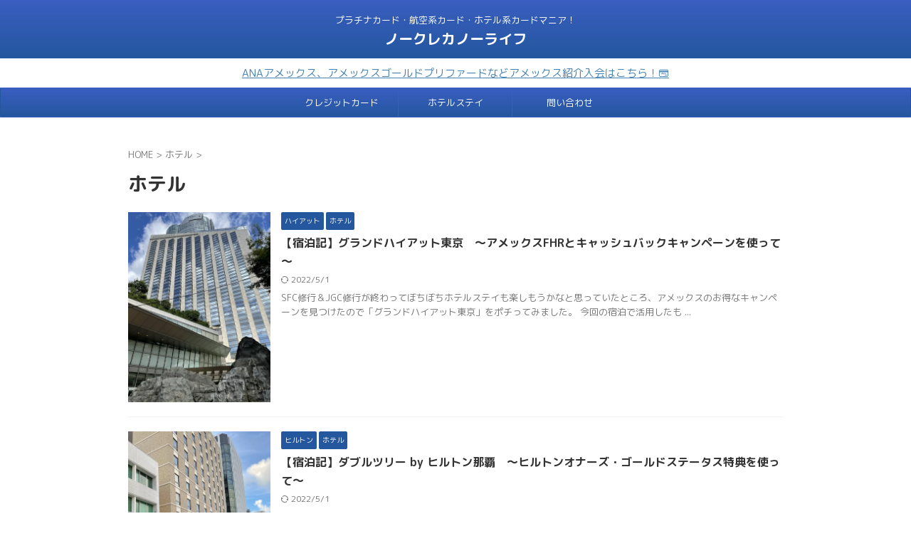

--- FILE ---
content_type: text/html; charset=UTF-8
request_url: https://snobby.info/category/%E3%83%9B%E3%83%86%E3%83%AB/
body_size: 16768
content:
<!DOCTYPE html>
<!--[if lt IE 7]>
<html class="ie6" lang="ja"> <![endif]-->
<!--[if IE 7]>
<html class="i7" lang="ja"> <![endif]-->
<!--[if IE 8]>
<html class="ie" lang="ja"> <![endif]-->
<!--[if gt IE 8]><!-->
<html lang="ja" class="s-navi-search-slide  toc-style-default">
<!--<![endif]-->
<head prefix="og: http://ogp.me/ns# fb: http://ogp.me/ns/fb# article: http://ogp.me/ns/article#">
<!-- wexal_pst_init.js does not exist -->
<!-- engagement_delay.js does not exist -->
<link rel="dns-prefetch" href="//pagead2.googlesyndication.com/">
<link rel="preconnect" href="//pagead2.googlesyndication.com/">
<link rel="dns-prefetch" href="//www.google.com/">
<link rel="dns-prefetch" href="//vpj.valuecommerce.com/">
<link rel="dns-prefetch" href="//fonts.googleapis.com/">
<link rel="dns-prefetch" href="//www.googletagmanager.com/">
<link rel="dns-prefetch" href="//b.blogmura.com/">
<!-- Global site tag (gtag.js) - Google Analytics -->
<script async src="https://www.googletagmanager.com/gtag/js?id=G-JMB8YGEXVJ"></script>
<script>
	  window.dataLayer = window.dataLayer || [];
	  function gtag(){dataLayer.push(arguments);}
	  gtag('js', new Date());

	  gtag('config', 'G-JMB8YGEXVJ');
	</script>
<meta charset="UTF-8">
<meta name="viewport" content="width=device-width,initial-scale=1.0,user-scalable=no,viewport-fit=cover">
<meta name="format-detection" content="telephone=no">
<meta name="referrer" content="no-referrer-when-downgrade"/>
<link rel="alternate" type="application/rss+xml" title="ノークレカノーライフ RSS Feed" href="https://snobby.info/feed/"/>
<link rel="pingback" href="https://snobby.info/xmlrpc.php">
<!--[if lt IE 9]>
		<script src="https://snobby.info/wp-content/themes/affinger/js/html5shiv.js"></script>
		<![endif]-->
<meta name='robots' content='max-image-preview:large'/>
<title>ホテル - ノークレカノーライフ</title>
<style id='wp-img-auto-sizes-contain-inline-css' type='text/css'>
img:is([sizes=auto i],[sizes^="auto," i]){contain-intrinsic-size:3000px 1500px}
/*# sourceURL=wp-img-auto-sizes-contain-inline-css */
</style>
<style id='wp-emoji-styles-inline-css' type='text/css'>

	img.wp-smiley, img.emoji {
		display: inline !important;
		border: none !important;
		box-shadow: none !important;
		height: 1em !important;
		width: 1em !important;
		margin: 0 0.07em !important;
		vertical-align: -0.1em !important;
		background: none !important;
		padding: 0 !important;
	}
/*# sourceURL=wp-emoji-styles-inline-css */
</style>
<style id='wp-block-library-inline-css' type='text/css'>
:root{--wp-block-synced-color:#7a00df;--wp-block-synced-color--rgb:122,0,223;--wp-bound-block-color:var(--wp-block-synced-color);--wp-editor-canvas-background:#ddd;--wp-admin-theme-color:#007cba;--wp-admin-theme-color--rgb:0,124,186;--wp-admin-theme-color-darker-10:#006ba1;--wp-admin-theme-color-darker-10--rgb:0,107,160.5;--wp-admin-theme-color-darker-20:#005a87;--wp-admin-theme-color-darker-20--rgb:0,90,135;--wp-admin-border-width-focus:2px}@media (min-resolution:192dpi){:root{--wp-admin-border-width-focus:1.5px}}.wp-element-button{cursor:pointer}:root .has-very-light-gray-background-color{background-color:#eee}:root .has-very-dark-gray-background-color{background-color:#313131}:root .has-very-light-gray-color{color:#eee}:root .has-very-dark-gray-color{color:#313131}:root .has-vivid-green-cyan-to-vivid-cyan-blue-gradient-background{background:linear-gradient(135deg,#00d084,#0693e3)}:root .has-purple-crush-gradient-background{background:linear-gradient(135deg,#34e2e4,#4721fb 50%,#ab1dfe)}:root .has-hazy-dawn-gradient-background{background:linear-gradient(135deg,#faaca8,#dad0ec)}:root .has-subdued-olive-gradient-background{background:linear-gradient(135deg,#fafae1,#67a671)}:root .has-atomic-cream-gradient-background{background:linear-gradient(135deg,#fdd79a,#004a59)}:root .has-nightshade-gradient-background{background:linear-gradient(135deg,#330968,#31cdcf)}:root .has-midnight-gradient-background{background:linear-gradient(135deg,#020381,#2874fc)}:root{--wp--preset--font-size--normal:16px;--wp--preset--font-size--huge:42px}.has-regular-font-size{font-size:1em}.has-larger-font-size{font-size:2.625em}.has-normal-font-size{font-size:var(--wp--preset--font-size--normal)}.has-huge-font-size{font-size:var(--wp--preset--font-size--huge)}.has-text-align-center{text-align:center}.has-text-align-left{text-align:left}.has-text-align-right{text-align:right}.has-fit-text{white-space:nowrap!important}#end-resizable-editor-section{display:none}.aligncenter{clear:both}.items-justified-left{justify-content:flex-start}.items-justified-center{justify-content:center}.items-justified-right{justify-content:flex-end}.items-justified-space-between{justify-content:space-between}.screen-reader-text{border:0;clip-path:inset(50%);height:1px;margin:-1px;overflow:hidden;padding:0;position:absolute;width:1px;word-wrap:normal!important}.screen-reader-text:focus{background-color:#ddd;clip-path:none;color:#444;display:block;font-size:1em;height:auto;left:5px;line-height:normal;padding:15px 23px 14px;text-decoration:none;top:5px;width:auto;z-index:100000}html :where(.has-border-color){border-style:solid}html :where([style*=border-top-color]){border-top-style:solid}html :where([style*=border-right-color]){border-right-style:solid}html :where([style*=border-bottom-color]){border-bottom-style:solid}html :where([style*=border-left-color]){border-left-style:solid}html :where([style*=border-width]){border-style:solid}html :where([style*=border-top-width]){border-top-style:solid}html :where([style*=border-right-width]){border-right-style:solid}html :where([style*=border-bottom-width]){border-bottom-style:solid}html :where([style*=border-left-width]){border-left-style:solid}html :where(img[class*=wp-image-]){height:auto;max-width:100%}:where(figure){margin:0 0 1em}html :where(.is-position-sticky){--wp-admin--admin-bar--position-offset:var(--wp-admin--admin-bar--height,0px)}@media screen and (max-width:600px){html :where(.is-position-sticky){--wp-admin--admin-bar--position-offset:0px}}

/*# sourceURL=wp-block-library-inline-css */
</style><style id='wp-block-group-inline-css' type='text/css'>
.wp-block-group{box-sizing:border-box}:where(.wp-block-group.wp-block-group-is-layout-constrained){position:relative}
/*# sourceURL=https://snobby.info/wp-includes/blocks/group/style.min.css */
</style>
<style id='global-styles-inline-css' type='text/css'>
:root{--wp--preset--aspect-ratio--square: 1;--wp--preset--aspect-ratio--4-3: 4/3;--wp--preset--aspect-ratio--3-4: 3/4;--wp--preset--aspect-ratio--3-2: 3/2;--wp--preset--aspect-ratio--2-3: 2/3;--wp--preset--aspect-ratio--16-9: 16/9;--wp--preset--aspect-ratio--9-16: 9/16;--wp--preset--color--black: #000000;--wp--preset--color--cyan-bluish-gray: #abb8c3;--wp--preset--color--white: #ffffff;--wp--preset--color--pale-pink: #f78da7;--wp--preset--color--vivid-red: #cf2e2e;--wp--preset--color--luminous-vivid-orange: #ff6900;--wp--preset--color--luminous-vivid-amber: #fcb900;--wp--preset--color--light-green-cyan: #eefaff;--wp--preset--color--vivid-green-cyan: #00d084;--wp--preset--color--pale-cyan-blue: #8ed1fc;--wp--preset--color--vivid-cyan-blue: #0693e3;--wp--preset--color--vivid-purple: #9b51e0;--wp--preset--color--soft-red: #e92f3d;--wp--preset--color--light-grayish-red: #fdf0f2;--wp--preset--color--vivid-yellow: #ffc107;--wp--preset--color--very-pale-yellow: #fffde7;--wp--preset--color--very-light-gray: #fafafa;--wp--preset--color--very-dark-gray: #313131;--wp--preset--color--original-color-a: #00B900;--wp--preset--color--original-color-b: #f4fff4;--wp--preset--color--original-color-c: #F3E5F5;--wp--preset--color--original-color-d: #9E9D24;--wp--preset--gradient--vivid-cyan-blue-to-vivid-purple: linear-gradient(135deg,rgb(6,147,227) 0%,rgb(155,81,224) 100%);--wp--preset--gradient--light-green-cyan-to-vivid-green-cyan: linear-gradient(135deg,rgb(122,220,180) 0%,rgb(0,208,130) 100%);--wp--preset--gradient--luminous-vivid-amber-to-luminous-vivid-orange: linear-gradient(135deg,rgb(252,185,0) 0%,rgb(255,105,0) 100%);--wp--preset--gradient--luminous-vivid-orange-to-vivid-red: linear-gradient(135deg,rgb(255,105,0) 0%,rgb(207,46,46) 100%);--wp--preset--gradient--very-light-gray-to-cyan-bluish-gray: linear-gradient(135deg,rgb(238,238,238) 0%,rgb(169,184,195) 100%);--wp--preset--gradient--cool-to-warm-spectrum: linear-gradient(135deg,rgb(74,234,220) 0%,rgb(151,120,209) 20%,rgb(207,42,186) 40%,rgb(238,44,130) 60%,rgb(251,105,98) 80%,rgb(254,248,76) 100%);--wp--preset--gradient--blush-light-purple: linear-gradient(135deg,rgb(255,206,236) 0%,rgb(152,150,240) 100%);--wp--preset--gradient--blush-bordeaux: linear-gradient(135deg,rgb(254,205,165) 0%,rgb(254,45,45) 50%,rgb(107,0,62) 100%);--wp--preset--gradient--luminous-dusk: linear-gradient(135deg,rgb(255,203,112) 0%,rgb(199,81,192) 50%,rgb(65,88,208) 100%);--wp--preset--gradient--pale-ocean: linear-gradient(135deg,rgb(255,245,203) 0%,rgb(182,227,212) 50%,rgb(51,167,181) 100%);--wp--preset--gradient--electric-grass: linear-gradient(135deg,rgb(202,248,128) 0%,rgb(113,206,126) 100%);--wp--preset--gradient--midnight: linear-gradient(135deg,rgb(2,3,129) 0%,rgb(40,116,252) 100%);--wp--preset--font-size--small: .8em;--wp--preset--font-size--medium: 20px;--wp--preset--font-size--large: 1.5em;--wp--preset--font-size--x-large: 42px;--wp--preset--font-size--st-regular: 1em;--wp--preset--font-size--huge: 3em;--wp--preset--spacing--20: 0.44rem;--wp--preset--spacing--30: 0.67rem;--wp--preset--spacing--40: 1rem;--wp--preset--spacing--50: 1.5rem;--wp--preset--spacing--60: 2.25rem;--wp--preset--spacing--70: 3.38rem;--wp--preset--spacing--80: 5.06rem;--wp--preset--shadow--natural: 6px 6px 9px rgba(0, 0, 0, 0.2);--wp--preset--shadow--deep: 12px 12px 50px rgba(0, 0, 0, 0.4);--wp--preset--shadow--sharp: 6px 6px 0px rgba(0, 0, 0, 0.2);--wp--preset--shadow--outlined: 6px 6px 0px -3px rgb(255, 255, 255), 6px 6px rgb(0, 0, 0);--wp--preset--shadow--crisp: 6px 6px 0px rgb(0, 0, 0);}:where(.is-layout-flex){gap: 0.5em;}:where(.is-layout-grid){gap: 0.5em;}body .is-layout-flex{display: flex;}.is-layout-flex{flex-wrap: wrap;align-items: center;}.is-layout-flex > :is(*, div){margin: 0;}body .is-layout-grid{display: grid;}.is-layout-grid > :is(*, div){margin: 0;}:where(.wp-block-columns.is-layout-flex){gap: 2em;}:where(.wp-block-columns.is-layout-grid){gap: 2em;}:where(.wp-block-post-template.is-layout-flex){gap: 1.25em;}:where(.wp-block-post-template.is-layout-grid){gap: 1.25em;}.has-black-color{color: var(--wp--preset--color--black) !important;}.has-cyan-bluish-gray-color{color: var(--wp--preset--color--cyan-bluish-gray) !important;}.has-white-color{color: var(--wp--preset--color--white) !important;}.has-pale-pink-color{color: var(--wp--preset--color--pale-pink) !important;}.has-vivid-red-color{color: var(--wp--preset--color--vivid-red) !important;}.has-luminous-vivid-orange-color{color: var(--wp--preset--color--luminous-vivid-orange) !important;}.has-luminous-vivid-amber-color{color: var(--wp--preset--color--luminous-vivid-amber) !important;}.has-light-green-cyan-color{color: var(--wp--preset--color--light-green-cyan) !important;}.has-vivid-green-cyan-color{color: var(--wp--preset--color--vivid-green-cyan) !important;}.has-pale-cyan-blue-color{color: var(--wp--preset--color--pale-cyan-blue) !important;}.has-vivid-cyan-blue-color{color: var(--wp--preset--color--vivid-cyan-blue) !important;}.has-vivid-purple-color{color: var(--wp--preset--color--vivid-purple) !important;}.has-black-background-color{background-color: var(--wp--preset--color--black) !important;}.has-cyan-bluish-gray-background-color{background-color: var(--wp--preset--color--cyan-bluish-gray) !important;}.has-white-background-color{background-color: var(--wp--preset--color--white) !important;}.has-pale-pink-background-color{background-color: var(--wp--preset--color--pale-pink) !important;}.has-vivid-red-background-color{background-color: var(--wp--preset--color--vivid-red) !important;}.has-luminous-vivid-orange-background-color{background-color: var(--wp--preset--color--luminous-vivid-orange) !important;}.has-luminous-vivid-amber-background-color{background-color: var(--wp--preset--color--luminous-vivid-amber) !important;}.has-light-green-cyan-background-color{background-color: var(--wp--preset--color--light-green-cyan) !important;}.has-vivid-green-cyan-background-color{background-color: var(--wp--preset--color--vivid-green-cyan) !important;}.has-pale-cyan-blue-background-color{background-color: var(--wp--preset--color--pale-cyan-blue) !important;}.has-vivid-cyan-blue-background-color{background-color: var(--wp--preset--color--vivid-cyan-blue) !important;}.has-vivid-purple-background-color{background-color: var(--wp--preset--color--vivid-purple) !important;}.has-black-border-color{border-color: var(--wp--preset--color--black) !important;}.has-cyan-bluish-gray-border-color{border-color: var(--wp--preset--color--cyan-bluish-gray) !important;}.has-white-border-color{border-color: var(--wp--preset--color--white) !important;}.has-pale-pink-border-color{border-color: var(--wp--preset--color--pale-pink) !important;}.has-vivid-red-border-color{border-color: var(--wp--preset--color--vivid-red) !important;}.has-luminous-vivid-orange-border-color{border-color: var(--wp--preset--color--luminous-vivid-orange) !important;}.has-luminous-vivid-amber-border-color{border-color: var(--wp--preset--color--luminous-vivid-amber) !important;}.has-light-green-cyan-border-color{border-color: var(--wp--preset--color--light-green-cyan) !important;}.has-vivid-green-cyan-border-color{border-color: var(--wp--preset--color--vivid-green-cyan) !important;}.has-pale-cyan-blue-border-color{border-color: var(--wp--preset--color--pale-cyan-blue) !important;}.has-vivid-cyan-blue-border-color{border-color: var(--wp--preset--color--vivid-cyan-blue) !important;}.has-vivid-purple-border-color{border-color: var(--wp--preset--color--vivid-purple) !important;}.has-vivid-cyan-blue-to-vivid-purple-gradient-background{background: var(--wp--preset--gradient--vivid-cyan-blue-to-vivid-purple) !important;}.has-light-green-cyan-to-vivid-green-cyan-gradient-background{background: var(--wp--preset--gradient--light-green-cyan-to-vivid-green-cyan) !important;}.has-luminous-vivid-amber-to-luminous-vivid-orange-gradient-background{background: var(--wp--preset--gradient--luminous-vivid-amber-to-luminous-vivid-orange) !important;}.has-luminous-vivid-orange-to-vivid-red-gradient-background{background: var(--wp--preset--gradient--luminous-vivid-orange-to-vivid-red) !important;}.has-very-light-gray-to-cyan-bluish-gray-gradient-background{background: var(--wp--preset--gradient--very-light-gray-to-cyan-bluish-gray) !important;}.has-cool-to-warm-spectrum-gradient-background{background: var(--wp--preset--gradient--cool-to-warm-spectrum) !important;}.has-blush-light-purple-gradient-background{background: var(--wp--preset--gradient--blush-light-purple) !important;}.has-blush-bordeaux-gradient-background{background: var(--wp--preset--gradient--blush-bordeaux) !important;}.has-luminous-dusk-gradient-background{background: var(--wp--preset--gradient--luminous-dusk) !important;}.has-pale-ocean-gradient-background{background: var(--wp--preset--gradient--pale-ocean) !important;}.has-electric-grass-gradient-background{background: var(--wp--preset--gradient--electric-grass) !important;}.has-midnight-gradient-background{background: var(--wp--preset--gradient--midnight) !important;}.has-small-font-size{font-size: var(--wp--preset--font-size--small) !important;}.has-medium-font-size{font-size: var(--wp--preset--font-size--medium) !important;}.has-large-font-size{font-size: var(--wp--preset--font-size--large) !important;}.has-x-large-font-size{font-size: var(--wp--preset--font-size--x-large) !important;}
/*# sourceURL=global-styles-inline-css */
</style>
<style id='classic-theme-styles-inline-css' type='text/css'>
/*! This file is auto-generated */
.wp-block-button__link{color:#fff;background-color:#32373c;border-radius:9999px;box-shadow:none;text-decoration:none;padding:calc(.667em + 2px) calc(1.333em + 2px);font-size:1.125em}.wp-block-file__button{background:#32373c;color:#fff;text-decoration:none}
/*# sourceURL=/wp-includes/css/classic-themes.min.css */
</style>
<link rel='stylesheet' id='thickbox-css' href='https://snobby.info/wp-includes/js/thickbox/thickbox.css?ver=6.9' type='text/css' media='all'/>
<link rel='stylesheet' id='formzu_plugin_client-css' href='https://snobby.info/wp-content/plugins/formzu-wp/css/formzu_plugin_client.css?ver=1721032871' type='text/css' media='all'/>
<link rel='stylesheet' id='st-affiliate-manager-index-css' href='https://snobby.info/wp-content/plugins/st-affiliate-manager/Resources/assets/bundles/index.css?ver=6706adf8aac82b2037b2' type='text/css' media='all'/>
<link rel='stylesheet' id='st-pv-monitor-shortcode-css' href='https://snobby.info/wp-content/plugins/st-pv-monitor/Resources/assets/bundles/shortcode.css?ver=42315566f7fe5d7fdee9' type='text/css' media='all'/>
<link rel='stylesheet' id='st-pv-monitor-index-css' href='https://snobby.info/wp-content/plugins/st-pv-monitor/Resources/assets/bundles/index.css?ver=2.3.1' type='text/css' media='all'/>
<link rel='stylesheet' id='normalize-css' href='https://snobby.info/wp-content/themes/affinger/css/normalize.css?ver=1.5.9' type='text/css' media='all'/>
<link rel='stylesheet' id='st_svg-css' href='https://snobby.info/wp-content/themes/affinger/st_svg/style.css?ver=20240601' type='text/css' media='all'/>
<link rel='stylesheet' id='slick-css' href='https://snobby.info/wp-content/themes/affinger/vendor/slick/slick.css?ver=1.8.0' type='text/css' media='all'/>
<link rel='stylesheet' id='slick-theme-css' href='https://snobby.info/wp-content/themes/affinger/vendor/slick/slick-theme.css?ver=1.8.0' type='text/css' media='all'/>
<link rel='stylesheet' id='fonts-googleapis-roundedmplus1c-css' href='//fonts.googleapis.com/css?family=M+PLUS+Rounded+1c%3A400%2C700&#038;display=swap&#038;subset=japanese&#038;ver=6.9' type='text/css' media='all'/>
<link rel='stylesheet' id='style-css' href='https://snobby.info/wp-content/themes/affinger/style.css?ver=20240601' type='text/css' media='all'/>
<link rel='stylesheet' id='child-style-css' href='https://snobby.info/wp-content/themes/affinger-child/style.css?ver=20240601' type='text/css' media='all'/>
<link rel='stylesheet' id='single-css' href='https://snobby.info/wp-content/themes/affinger/st-rankcss.php' type='text/css' media='all'/>
<link rel='stylesheet' id='fancybox-css' href='https://snobby.info/wp-content/plugins/easy-fancybox/fancybox/1.5.4/jquery.fancybox.min.css?ver=6.9' type='text/css' media='screen'/>
<link rel='stylesheet' id='tablepress-default-css' href='https://snobby.info/wp-content/plugins/tablepress/css/build/default.css?ver=2.4' type='text/css' media='all'/>
<link rel='stylesheet' id='st-themecss-css' href='https://snobby.info/wp-content/themes/affinger/st-themecss-loader.php?ver=6.9' type='text/css' media='all'/>
<script type="text/javascript" src="https://snobby.info/wp-includes/js/jquery/jquery.min.js?ver=3.7.1" id="jquery-core-js"></script>
<script type="text/javascript" src="https://snobby.info/wp-includes/js/jquery/jquery-migrate.min.js?ver=3.4.1" id="jquery-migrate-js"></script>
<script type="text/javascript" src="https://snobby.info/wp-content/themes/affinger-child/js/st_wp_head.js?ver=6.9" id="st-theme-head-js-js"></script>
<link rel="https://api.w.org/" href="https://snobby.info/wp-json/"/><link rel="alternate" title="JSON" type="application/json" href="https://snobby.info/wp-json/wp/v2/categories/14"/><script type="text/javascript">var vc_sid="3577828"</script>
<script type="text/javascript" src="//vpj.valuecommerce.com/vcparam_pvd.js" async></script><meta name="google-site-verification" content="U-e4Sa7beg8cmqX2tAwbFw4KLCYyAJ-OudtrLvIU-ig"/>
<script async src="https://pagead2.googlesyndication.com/pagead/js/adsbygoogle.js?client=ca-pub-9145374318943021" crossorigin="anonymous"></script>
<link rel="icon" href="https://snobby.info/wp-content/uploads/2022/01/cropped-ノークレカ-ノーライフ_ファビコン-32x32.png" sizes="32x32"/>
<link rel="icon" href="https://snobby.info/wp-content/uploads/2022/01/cropped-ノークレカ-ノーライフ_ファビコン-192x192.png" sizes="192x192"/>
<link rel="apple-touch-icon" href="https://snobby.info/wp-content/uploads/2022/01/cropped-ノークレカ-ノーライフ_ファビコン-180x180.png"/>
<meta name="msapplication-TileImage" content="https://snobby.info/wp-content/uploads/2022/01/cropped-ノークレカ-ノーライフ_ファビコン-270x270.png"/>
<style type="text/css" id="wp-custom-css">
			
/*=================================================================================
	recaptchaのロゴ削除用
=================================================================================*/
.grecaptcha-badge { visibility: hidden; }

/*=================================================================================
	カエレバ・ヨメレバ・トマレバ
=================================================================================*/

.cstmreba {
	width: 98%;
	height:auto;
	margin:36px 0;
	font-family:'Lucida Grande','Hiragino Kaku Gothic ProN',Helvetica, Meiryo, sans-serif;
	line-height: 1.5;
	word-wrap: break-word;
	box-sizing: border-box;
	display: block;
}
/* WordPressで自動挿入されるPタグの余白を対処 */
.cstmreba p {
	margin: 0;
	padding: 0;
}
.cstmreba a {
	transition: 0.8s ;
	color:#285EFF; /* テキストリンクカラー */
}
.cstmreba a:hover {
	color:#FFCA28; /* テキストリンクカラー(マウスオーバー時) */
}
.booklink-box, .kaerebalink-box, .tomarebalink-box {
	width: 100%;
	background-color: #fff;  /* 全体の背景カラー */
	overflow: hidden;
	border: 1px solid #ddd; /* 外枠 */
	border-radius: 0px;
	box-sizing: border-box;
	padding: 12px 8px;
}
/* サムネイル画像ボックス */
.booklink-image,
.kaerebalink-image,
.tomarebalink-image {
	width:150px;
	float:left;
	margin:0 14px 0 0;
	text-align: center;
}
.booklink-image a,
.kaerebalink-image a,
.tomarebalink-image a {
	width:100%;
	display:block;
}
/* サムネイル画像 */
.booklink-image a img, .kaerebalink-image a img, .tomarebalink-image a img {
	margin:0 ;
	padding: 0;
	text-align:center;
}
.booklink-info, .kaerebalink-info, .tomarebalink-info {
	overflow:hidden;
	line-height:170%;
	color: #333;
}
/* infoボックス内リンク下線非表示 */
.booklink-info a,
.kaerebalink-info a,
.tomarebalink-info a {
	text-decoration: none;	
}
/* 作品・商品・ホテル名 リンク */
.booklink-name>a,
.kaerebalink-name>a,
.tomarebalink-name>a {
	border-bottom: 1px dotted ;
	font-size:16px;
}
/* powered by */
.booklink-powered-date,
.kaerebalink-powered-date,
.tomarebalink-powered-date {
	font-size:10px;
	line-height:150%;
}
.booklink-powered-date a,
.kaerebalink-powered-date a,
.tomarebalink-powered-date a {
	border-bottom: 1px dotted ;
	color: #333;
}
.booklink-powered-date a:hover,
.kaerebalink-powered-date a:hover,
.tomarebalink-powered-date a:hover {
	color:#333;
}
/* 著者・住所 */
.booklink-detail, .kaerebalink-detail, .tomarebalink-address {
	font-size:12px;
}
.kaerebalink-link1 img, .booklink-link2 img, .tomarebalink-link1 img {
	display:none !important;
}
.kaerebalink-link1, .booklink-link2, .tomarebalink-link1 {
	display: inline-block;
	width: 100%;
	margin-top: 5px;
}
.booklink-link2>div, 
.kaerebalink-link1>div, 
.tomarebalink-link1>div {
	float:left;
	width:31%;
	min-width:125px;
	margin:0.5% 1%;
}
/***** ボタンデザインここから ******/
.booklink-link2 a, 
.kaerebalink-link1 a,
.tomarebalink-link1 a {
	width: 100%;
	display: inline-block;
	text-align: center;
	box-sizing: border-box;
	font-size: 13px;
	font-weight: bold;
	line-height: 180%;
	padding:3% 1%;
	margin: 1px 0;
	border-radius: 4px;
	box-shadow: 0 2px 0 #ccc;
	background: -moz-linear-gradient(top,#fafafa,#EEE);
	background: -webkit-gradient(linear, left top, left bottom, from(#fafafa), to(#eee));
}
.booklink-link2 a:hover,
.kaerebalink-link1 a:hover,
.tomarebalink-link1 a:hover {
	text-decoration: underline;
}
/* トマレバ */
.tomarebalink-link1 .shoplinkrakuten a { color: #76ae25; }/* 楽天トラベル */
.tomarebalink-link1 .shoplinkjalan a { color: #ff7a15; }/* じゃらん */
.tomarebalink-link1 .shoplinkjtb a { color: #c81528; }/* JTB */
.tomarebalink-link1 .shoplinkknt a { color: #0b499d; }/* KNT */
.tomarebalink-link1 .shoplinkikyu a { color: #bf9500; }/* 一休 */
.tomarebalink-link1 .shoplinkrurubu a { color: #000066; }/* るるぶ */
.tomarebalink-link1 .shoplinkyahoo a { color: #ff0033; }/* Yahoo!トラベル */
/* カエレバ */
.kaerebalink-link1 .shoplinkyahoo a {color:#ff0033;} /* Yahoo!ショッピング */
.kaerebalink-link1 .shoplinkbellemaison a { color:#84be24 ; }	/* ベルメゾン */
.kaerebalink-link1 .shoplinkcecile a { color:#8d124b; } /* セシール */ 
.kaerebalink-link1 .shoplinkwowma a { color:#ea5404; } /* Wowma */ 
.kaerebalink-link1 .shoplinkkakakucom a {color:#314995;} /* 価格コム */
/* ヨメレバ */
.booklink-link2 .shoplinkkindle a { color:#007dcd;} /* Kindle */
.booklink-link2 .shoplinkrakukobo a{ color:#d50000; } /* 楽天kobo */
.booklink-link2  .shoplinkbk1 a { color:#0085cd; } /* honto */
.booklink-link2 .shoplinkehon a { color:#2a2c6d; } /* ehon */
.booklink-link2 .shoplinkkino a { color:#003e92; } /* 紀伊國屋書店 */
.booklink-link2 .shoplinkebj a { color:#f8485e; } /* ebookjapan */
.booklink-link2 .shoplinktoshokan a { color:#333333; } /* 図書館 */
/* カエレバ・ヨメレバ共通 */
.kaerebalink-link1 .shoplinkamazon a, 
.booklink-link2 .shoplinkamazon a { color:#FF9901; } /* Amazon */
.kaerebalink-link1 .shoplinkrakuten a , 
.booklink-link2 .shoplinkrakuten a { color: #c20004; } /* 楽天 */
.kaerebalink-link1 .shoplinkseven a, 
.booklink-link2 .shoplinkseven a { color:#225496;} /* 7net */
/***** ボタンデザインここまで ******/
.booklink-footer {
	clear:both;
}
/***  解像度480px以下のスタイル ***/
@media screen and (max-width:480px){
.booklink-image,
.kaerebalink-image,
.tomarebalink-image {
	width:100%;
	float:none;
}
.booklink-link2>div, 
.kaerebalink-link1>div, 
.tomarebalink-link1>div {
	width: 49%;
	margin: 0.5%;
}
.booklink-info,
.kaerebalink-info,
.tomarebalink-info {
	text-align:center;
	padding-bottom: 1px;
}
}
.cstmreba .booklink-box, .cstmreba .kaerebalink-box, .cstmreba .tomarebalink-box {
	width: 100%;
	background-color: #fff;  /* 全体の背景カラー */
	overflow: hidden;
	border: 1px solid #ddd;  /* 外枠 */
	border-radius: 0px;
	box-sizing: border-box;
	padding: 12px 8px;
}

/************************************
** お問い合わせフォームの入力
************************************/
input[type="text"],
input[type="password"],
input[type="datetime"],
input[type="date"],
input[type="month"],
input[type="time"],
input[type="week"],
input[type="number"],
input[type="email"],
input[type="url"],
input[type="search"],
input[type="tel"],
input[type="color"],
select,
textarea,
.field {
  display: block;
  width: 100%;
  height: 45px;
  margin-bottom: 0;
  padding: 0 12px;
  border: 0;
  border-radius: 3px;
  background-color: #eff1f5;
  box-shadow: none;
  color: #5c6b80;
  font-size: 1em;
  vertical-align: middle;
  line-height: 45px;
  transition: background-color 0.24s ease-in-out;
}
textarea {
  max-width: 100%;
  min-height: 120px;
  line-height: 1.5em;
  padding: 0.5em;
  overflow: auto;
}
@media(max-width:500px) {
    .inquiry td,
    .inquiry th {
        display: block !important;
        width: 100% !important;
        border-top: none !important;
        -webkit-box-sizing: border-box !important;
        -moz-box-sizing: border-box !important;
        box-sizing: border-box !important
    }
    .inquiry tr:first-child th {
        border-top: 1px solid #d7d7d7 !important
    }
    .inquiry .any,
    .inquiry .haveto {
        font-size: 10px
    }
}
.inquiry th {
    text-align: left;
    font-size: 14px;
    color: #444;
    padding-right: 5px;
    width: 30%;
    background: #f7f7f7;
    border: solid 1px #d7d7d7
}
.inquiry td {
    font-size: 13px;
    border: solid 1px #d7d7d7
}
.entry-content .inquiry tr,
.entry-content table {
    border: solid 1px #d7d7d7
}
.haveto {
    font-size: 7px;
    padding: 5px;
    background: #ff9393;
    color: #fff;
    border-radius: 2px;
    margin-right: 5px;
    position: relative;
    bottom: 1px
}
.any {
    font-size: 7px;
    padding: 5px;
    background: #93c9ff;
    color: #fff;
    border-radius: 2px;
    margin-right: 5px;
    position: relative;
    bottom: 1px
}
.verticallist .wpcf7-list-item {
    display: block
}
#formbtn {
    display: block;
    padding: 15px;
    width: 350px;
    background: #ffaa56;
    color: #fff;
    font-size: 18px;
    font-weight: 700;
    border-radius: 2px;
    margin: 25px auto 0
}
#formbtn:hover {
    background: #fff;
    color: #ffaa56;
    border: 2px solid #ffaa56
}
th {
    font-weight: 700;
    text-transform: none;
    padding: 13px
}
td {
    border-top: 1px solid #ededed;
    padding: 12px
}
input,
select,
textarea {
    border: 1px solid #dfdfdf;
    letter-spacing: 1px;
    margin: 0;
    max-width: 100%;
    resize: none
}		</style>
<!-- OGP -->
<meta property="og:type" content="website">
<meta property="og:title" content="ノークレカノーライフ">
<meta property="og:url" content="https://snobby.info">
<meta property="og:description" content="プラチナカード・航空系カード・ホテル系カードマニア！">
<meta property="og:site_name" content="ノークレカノーライフ">
<meta property="og:image" content="https://snobby.info/wp-content/themes/affinger/images/no-img.png">
<!-- /OGP -->
<script>
	(function (window, document, $, undefined) {
		'use strict';

		var SlideBox = (function () {
			/**
			 * @param $element
			 *
			 * @constructor
			 */
			function SlideBox($element) {
				this._$element = $element;
			}

			SlideBox.prototype.$content = function () {
				return this._$element.find('[data-st-slidebox-content]');
			};

			SlideBox.prototype.$toggle = function () {
				return this._$element.find('[data-st-slidebox-toggle]');
			};

			SlideBox.prototype.$icon = function () {
				return this._$element.find('[data-st-slidebox-icon]');
			};

			SlideBox.prototype.$text = function () {
				return this._$element.find('[data-st-slidebox-text]');
			};

			SlideBox.prototype.is_expanded = function () {
				return !!(this._$element.filter('[data-st-slidebox-expanded="true"]').length);
			};

			SlideBox.prototype.expand = function () {
				var self = this;

				this.$content().slideDown()
					.promise()
					.then(function () {
						var $icon = self.$icon();
						var $text = self.$text();

						$icon.removeClass($icon.attr('data-st-slidebox-icon-collapsed'))
							.addClass($icon.attr('data-st-slidebox-icon-expanded'))

						$text.text($text.attr('data-st-slidebox-text-expanded'))

						self._$element.removeClass('is-collapsed')
							.addClass('is-expanded');

						self._$element.attr('data-st-slidebox-expanded', 'true');
					});
			};

			SlideBox.prototype.collapse = function () {
				var self = this;

				this.$content().slideUp()
					.promise()
					.then(function () {
						var $icon = self.$icon();
						var $text = self.$text();

						$icon.removeClass($icon.attr('data-st-slidebox-icon-expanded'))
							.addClass($icon.attr('data-st-slidebox-icon-collapsed'))

						$text.text($text.attr('data-st-slidebox-text-collapsed'))

						self._$element.removeClass('is-expanded')
							.addClass('is-collapsed');

						self._$element.attr('data-st-slidebox-expanded', 'false');
					});
			};

			SlideBox.prototype.toggle = function () {
				if (this.is_expanded()) {
					this.collapse();
				} else {
					this.expand();
				}
			};

			SlideBox.prototype.add_event_listeners = function () {
				var self = this;

				this.$toggle().on('click', function (event) {
					self.toggle();
				});
			};

			SlideBox.prototype.initialize = function () {
				this.add_event_listeners();
			};

			return SlideBox;
		}());

		function on_ready() {
			var slideBoxes = [];

			$('[data-st-slidebox]').each(function () {
				var $element = $(this);
				var slideBox = new SlideBox($element);

				slideBoxes.push(slideBox);

				slideBox.initialize();
			});

			return slideBoxes;
		}

		$(on_ready);
	}(window, window.document, jQuery));
</script>
<script>
		(function (window, document, $, undefined) {
			'use strict';

			$(function(){
			$('.post h2:not([class^="is-style-st-heading-custom-"]):not([class*=" is-style-st-heading-custom-"]):not(.st-css-no2) , .h2modoki').wrapInner('<span class="st-dash-design"></span>');
			})
		}(window, window.document, jQuery));
	</script>
<script>
	(function (window, document, $, undefined) {
		'use strict';

		$(function(){
			/* 第一階層のみの目次にクラスを挿入 */
			$("#toc_container:not(:has(ul ul))").addClass("only-toc");
			/* アコーディオンメニュー内のカテゴリーにクラス追加 */
			$(".st-ac-box ul:has(.cat-item)").each(function(){
				$(this).addClass("st-ac-cat");
			});
		});
	}(window, window.document, jQuery));
</script>
<script>
	(function (window, document, $, undefined) {
		'use strict';

		$(function(){
									$('.st-star').parent('.rankh4').css('padding-bottom','5px'); // スターがある場合のランキング見出し調整
		});
	}(window, window.document, jQuery));
</script>
<script>
		(function (window, document, $, undefined) {
			'use strict';

			$(function() {
				$('.is-style-st-paragraph-kaiwa').wrapInner('<span class="st-paragraph-kaiwa-text">');
			});
		}(window, window.document, jQuery));
	</script>
<script>
		(function (window, document, $, undefined) {
			'use strict';

			$(function() {
				$('.is-style-st-paragraph-kaiwa-b').wrapInner('<span class="st-paragraph-kaiwa-text">');
			});
		}(window, window.document, jQuery));
	</script>
<script>
	/* Gutenbergスタイルを調整 */
	(function (window, document, $, undefined) {
		'use strict';

		$(function() {
			$( '[class^="is-style-st-paragraph-"],[class*=" is-style-st-paragraph-"]' ).wrapInner( '<span class="st-noflex"></span>' );
		});
	}(window, window.document, jQuery));
</script>
</head>
<body ontouchstart="" class="archive category category-14 wp-theme-affinger wp-child-theme-affinger-child st-af-ex not-front-page">	<div id="st-ami">
<div id="wrapper" class="colum1" ontouchstart="">
<div id="wrapper-in">
<header id="st-headwide">
<div id="header-full">
<div id="headbox-bg-fixed">
<div id="headbox-bg">
<div id="headbox">
<nav id="s-navi" class="pcnone" data-st-nav data-st-nav-type="normal">
<dl class="acordion is-active" data-st-nav-primary>
<dt class="trigger">
<p class="acordion_button"><span class="op op-menu"><i class="st-fa st-svg-menu"></i></span></p>
<p class="acordion_button acordion_button_search"><span class="op op-search"><i class="st-fa st-svg-search_s op-search-close"></i></span></p>
<div id="st-mobile-logo"></div>
<!-- 追加メニュー -->
<!-- 追加メニュー2 -->
</dt>
<dd class="acordion_tree">
<div class="acordion_tree_content">
<div class="clear"></div>
</div>
</dd>
<dd class="acordion_search">
<div class="acordion_search_content">
<div id="search" class="search-custom-d">
<form method="get" id="searchform" action="https://snobby.info/">
<label class="hidden" for="s">
</label>
<input type="text" placeholder="" value="" name="s" id="s"/>
<input type="submit" value="&#xf002;" class="st-fa" id="searchsubmit"/>
</form>
</div>
<!-- /stinger -->
</div>
</dd>
</dl>
</nav>
<div id="header-l">
<div id="st-text-logo">
<!-- キャプション -->
<p class="descr sitenametop">
プラチナカード・航空系カード・ホテル系カードマニア！ </p>
<!-- ロゴ又はブログ名 -->
<p class="sitename"><a href="https://snobby.info/">
ノークレカノーライフ </a></p>
<!-- ロゴ又はブログ名ここまで -->
</div>
</div><!-- /#header-l -->
<div id="header-r" class="smanone">
</div><!-- /#header-r -->
</div><!-- /#headbox -->
</div><!-- /#headbox-bg clearfix -->
</div><!-- /#headbox-bg-fixed -->
<div id="st-header-top-widgets-box-wrapper">
<div id="st-header-top-widgets-box">
<div class="st-content-width">
<div id="st_info_mation_widget-2" class="widget_text top-content widget_st_info_mation_widget">	<div id="st-infomation-widget" class="st-infocenter">
<p>
<a href="https://snobby.info/amex_syoukai/">	ANAアメックス、アメックスゴールドプリファードなどアメックス紹介入会はこちら！💳	</a>	</p>
</div>
</div>
</div>
</div>
</div>
<div id="gazou-wide">
<div id="st-menubox">
<div id="st-menuwide">
<div id="st-menuwide-fixed">
<nav class="smanone clearfix"><ul id="menu-%e3%82%b0%e3%83%ad%e3%83%bc%e3%83%90%e3%83%ab%e3%83%8a%e3%83%93%e3%83%a1%e3%83%8b%e3%83%a5%e3%83%bc" class="menu"><li id="menu-item-955" class="menu-item menu-item-type-taxonomy menu-item-object-category menu-item-955"><a href="https://snobby.info/category/credit_card/">クレジットカード</a></li>
<li id="menu-item-956" class="menu-item menu-item-type-taxonomy menu-item-object-category current-menu-item menu-item-956"><a href="https://snobby.info/category/%e3%83%9b%e3%83%86%e3%83%ab/" aria-current="page">ホテルステイ</a></li>
<li id="menu-item-4521" class="menu-item menu-item-type-post_type menu-item-object-page menu-item-4521"><a href="https://snobby.info/contact-form/">問い合わせ</a></li>
</ul></nav>	</div>
</div>
</div>
<div id="st-headerbox">
<div id="st-header">
</div>
</div>
</div>
</div><!-- #header-full -->
<nav class="st-middle-menu"><ul id="menu-%e3%82%b0%e3%83%ad%e3%83%bc%e3%83%90%e3%83%ab%e3%83%8a%e3%83%93%e3%83%a1%e3%83%8b%e3%83%a5%e3%83%bc-1" class="menu"><li class="menu-item menu-item-type-taxonomy menu-item-object-category menu-item-955"><a href="https://snobby.info/category/credit_card/">クレジットカード</a></li>
<li class="menu-item menu-item-type-taxonomy menu-item-object-category current-menu-item menu-item-956"><a href="https://snobby.info/category/%e3%83%9b%e3%83%86%e3%83%ab/" aria-current="page">ホテルステイ</a></li>
<li class="menu-item menu-item-type-post_type menu-item-object-page menu-item-4521"><a href="https://snobby.info/contact-form/">問い合わせ</a></li>
</ul></nav>
</header>
<div id="content-w">
<div id="content" class="clearfix">
<div id="contentInner">
<main>
<article>
<!--ぱんくず -->
<div id="breadcrumb">
<ol itemscope itemtype="http://schema.org/BreadcrumbList">
<li itemprop="itemListElement" itemscope itemtype="http://schema.org/ListItem"><a href="https://snobby.info" itemprop="item"><span itemprop="name">HOME</span></a> > <meta itemprop="position" content="1"/></li>
<li itemprop="itemListElement" itemscope itemtype="http://schema.org/ListItem"><a href="https://snobby.info/category/%e3%83%9b%e3%83%86%e3%83%ab/" itemprop="item">
<span itemprop="name">ホテル</span> </a> &gt;
<meta itemprop="position" content="2"/>
</li>
</ol>
</div>
<!--/ ぱんくず -->
<div class="post">
<h1 class="entry-title">ホテル</h1>
<div id="nocopy">
</div>
</div><!-- /post -->
<aside>
<div class="kanren ">
<dl class="clearfix">
<dt><a href="https://snobby.info/grand_hyatt_tokyo_amex_cb/">
<img width="1920" height="2560" src="https://snobby.info/wp-content/uploads/2021/10/IMG_1683-scaled.jpeg" class="attachment-full size-full wp-post-image" alt="" decoding="async" fetchpriority="high" srcset="https://snobby.info/wp-content/uploads/2021/10/IMG_1683-scaled.jpeg 1920w, https://snobby.info/wp-content/uploads/2021/10/IMG_1683-225x300.jpeg 225w, https://snobby.info/wp-content/uploads/2021/10/IMG_1683-768x1024.jpeg 768w, https://snobby.info/wp-content/uploads/2021/10/IMG_1683-1152x1536.jpeg 1152w, https://snobby.info/wp-content/uploads/2021/10/IMG_1683-1536x2048.jpeg 1536w" sizes="(max-width: 1920px) 100vw, 1920px"/>
</a></dt>
<dd>
<p class="st-catgroup itiran-category">
<a href="https://snobby.info/category/%e3%83%9b%e3%83%86%e3%83%ab/hyatt/" title="View all posts in ハイアット" rel="category tag"><span class="catname st-catid24">ハイアット</span></a> <a href="https://snobby.info/category/%e3%83%9b%e3%83%86%e3%83%ab/" title="View all posts in ホテル" rel="category tag"><span class="catname st-catid14">ホテル</span></a>	</p>
<h3><a href="https://snobby.info/grand_hyatt_tokyo_amex_cb/">
【宿泊記】グランドハイアット東京　～アメックスFHRとキャッシュバックキャンペーンを使って～	</a></h3>
<div class="blog_info">
<p>
<i class="st-fa st-svg-refresh"></i>2022/5/1	&nbsp;<span class="pcone">
</span>
</p>
</div>
<div class="st-excerpt smanone">
<p>SFC修行＆JGC修行が終わってぼちぼちホテルステイも楽しもうかなと思っていたところ、アメックスのお得なキャンペーンを見つけたので「グランドハイアット東京」をポチってみました。 今回の宿泊で活用したも ... </p>
</div>
</dd>
</dl>
<dl class="clearfix">
<dt><a href="https://snobby.info/doubletree_by_hilton_naha_hiltongoldstatus/">
<img width="1920" height="2560" src="https://snobby.info/wp-content/uploads/2021/08/IMG_1457-scaled.jpeg" class="attachment-full size-full wp-post-image" alt="" decoding="async" srcset="https://snobby.info/wp-content/uploads/2021/08/IMG_1457-scaled.jpeg 1920w, https://snobby.info/wp-content/uploads/2021/08/IMG_1457-225x300.jpeg 225w, https://snobby.info/wp-content/uploads/2021/08/IMG_1457-768x1024.jpeg 768w, https://snobby.info/wp-content/uploads/2021/08/IMG_1457-1152x1536.jpeg 1152w, https://snobby.info/wp-content/uploads/2021/08/IMG_1457-1536x2048.jpeg 1536w" sizes="(max-width: 1920px) 100vw, 1920px"/>
</a></dt>
<dd>
<p class="st-catgroup itiran-category">
<a href="https://snobby.info/category/%e3%83%9b%e3%83%86%e3%83%ab/hilton/" title="View all posts in ヒルトン" rel="category tag"><span class="catname st-catid18">ヒルトン</span></a> <a href="https://snobby.info/category/%e3%83%9b%e3%83%86%e3%83%ab/" title="View all posts in ホテル" rel="category tag"><span class="catname st-catid14">ホテル</span></a>	</p>
<h3><a href="https://snobby.info/doubletree_by_hilton_naha_hiltongoldstatus/">
【宿泊記】ダブルツリー by ヒルトン那覇　～ヒルトンオナーズ・ゴールドステータス特典を使って～	</a></h3>
<div class="blog_info">
<p>
<i class="st-fa st-svg-refresh"></i>2022/5/1	&nbsp;<span class="pcone">
</span>
</p>
</div>
<div class="st-excerpt smanone">
<p>SFC弾丸修行を長期休暇で完結しようと思ったものの、台風で4日も欠航となってしまい、、、 しかたなく休暇明けも弾丸日帰りワーケーションで修行ノルマをこなすことになりました(^^;)… ワーケーションす ... </p>
</div>
</dd>
</dl>
<dl class="clearfix">
<dt><a href="https://snobby.info/fairfield_osaka_namba_marriott_goldelite/">
<img width="1920" height="2560" src="https://snobby.info/wp-content/uploads/2021/08/IMG_1403-scaled.jpeg" class="attachment-full size-full wp-post-image" alt="" decoding="async" srcset="https://snobby.info/wp-content/uploads/2021/08/IMG_1403-scaled.jpeg 1920w, https://snobby.info/wp-content/uploads/2021/08/IMG_1403-225x300.jpeg 225w, https://snobby.info/wp-content/uploads/2021/08/IMG_1403-768x1024.jpeg 768w, https://snobby.info/wp-content/uploads/2021/08/IMG_1403-1152x1536.jpeg 1152w, https://snobby.info/wp-content/uploads/2021/08/IMG_1403-1536x2048.jpeg 1536w" sizes="(max-width: 1920px) 100vw, 1920px"/>
</a></dt>
<dd>
<p class="st-catgroup itiran-category">
<a href="https://snobby.info/category/%e3%83%9b%e3%83%86%e3%83%ab/" title="View all posts in ホテル" rel="category tag"><span class="catname st-catid14">ホテル</span></a> <a href="https://snobby.info/category/%e3%83%9b%e3%83%86%e3%83%ab/marriott/" title="View all posts in マリオット" rel="category tag"><span class="catname st-catid17">マリオット</span></a>	</p>
<h3><a href="https://snobby.info/fairfield_osaka_namba_marriott_goldelite/">
【宿泊記】フェアフィールド・バイ・マリオット大阪難波　～マリオットゴールドエリート特典を使って～	</a></h3>
<div class="blog_info">
<p>
<i class="st-fa st-svg-refresh"></i>2022/5/1	&nbsp;<span class="pcone">
</span>
</p>
</div>
<div class="st-excerpt smanone">
<p>SFC弾丸修行で羽田⇔那覇を日帰り往復したのですが、すぐ飽きてしまったので(^^; 気晴らしに行ったことなかった関空に降り立ち、せっかくならマリオット系に泊まって特典を使おう！ ということで付近で一番 ... </p>
</div>
</dd>
</dl>
<dl class="clearfix">
<dt><a href="https://snobby.info/achotelginza_marriott_goldelite/">
<img width="1139" height="1113" src="https://snobby.info/wp-content/uploads/2021/06/IMG_1128-scaled-e1623766411417.jpeg" class="attachment-full size-full wp-post-image" alt="" decoding="async" srcset="https://snobby.info/wp-content/uploads/2021/06/IMG_1128-scaled-e1623766411417.jpeg 1139w, https://snobby.info/wp-content/uploads/2021/06/IMG_1128-scaled-e1623766411417-300x293.jpeg 300w, https://snobby.info/wp-content/uploads/2021/06/IMG_1128-scaled-e1623766411417-1024x1001.jpeg 1024w, https://snobby.info/wp-content/uploads/2021/06/IMG_1128-scaled-e1623766411417-768x750.jpeg 768w" sizes="(max-width: 1139px) 100vw, 1139px"/>
</a></dt>
<dd>
<p class="st-catgroup itiran-category">
<a href="https://snobby.info/category/%e3%83%9b%e3%83%86%e3%83%ab/" title="View all posts in ホテル" rel="category tag"><span class="catname st-catid14">ホテル</span></a> <a href="https://snobby.info/category/%e3%83%9b%e3%83%86%e3%83%ab/marriott/" title="View all posts in マリオット" rel="category tag"><span class="catname st-catid17">マリオット</span></a>	</p>
<h3><a href="https://snobby.info/achotelginza_marriott_goldelite/">
【宿泊記】ACホテル東京銀座　～マリオットゴールドエリート特典を使って～	</a></h3>
<div class="blog_info">
<p>
<i class="st-fa st-svg-refresh"></i>2022/5/1	&nbsp;<span class="pcone">
</span>
</p>
</div>
<div class="st-excerpt smanone">
<p>毎月気晴らしにホテルステイを楽しむシリーズの6月編です！ せっかく高額な年会費のクレジットカードを発行したので、なるべくクレカ特典を利用して非日常体験をするぞ！という縛りでチョイスしています。 今回は ... </p>
</div>
</dd>
</dl>
<dl class="clearfix">
<dt><a href="https://snobby.info/hilton_odaiba_hiltongoldstatus/">
<img width="768" height="744" src="https://snobby.info/wp-content/uploads/2021/06/IMG_1078-e1623546918908.jpg" class="attachment-full size-full wp-post-image" alt="" decoding="async" srcset="https://snobby.info/wp-content/uploads/2021/06/IMG_1078-e1623546918908.jpg 768w, https://snobby.info/wp-content/uploads/2021/06/IMG_1078-e1623546918908-300x291.jpg 300w" sizes="(max-width: 768px) 100vw, 768px"/>
</a></dt>
<dd>
<p class="st-catgroup itiran-category">
<a href="https://snobby.info/category/%e3%83%9b%e3%83%86%e3%83%ab/hilton/" title="View all posts in ヒルトン" rel="category tag"><span class="catname st-catid18">ヒルトン</span></a> <a href="https://snobby.info/category/%e3%83%9b%e3%83%86%e3%83%ab/" title="View all posts in ホテル" rel="category tag"><span class="catname st-catid14">ホテル</span></a>	</p>
<h3><a href="https://snobby.info/hilton_odaiba_hiltongoldstatus/">
【宿泊記】ヒルトン東京お台場　～ヒルトンオナーズ・ゴールドステータス特典を使って～	</a></h3>
<div class="blog_info">
<p>
<i class="st-fa st-svg-refresh"></i>2023/2/5	&nbsp;<span class="pcone">
</span>
</p>
</div>
<div class="st-excerpt smanone">
<p>アメックスプラチナは入会すると、ヒルトンオナーズのゴールドステータスを自動的に獲得できます。 わたしは普段全然ホテルも泊まらないし、たまに終電なくしてビジネスホテルに泊まるぐらいなのですが(^^;、在 ... </p>
</div>
</dd>
</dl>
<dl class="clearfix">
<dt><a href="https://snobby.info/amexfhr_tokyoedition_toranomon/">
<img width="1920" height="2560" src="https://snobby.info/wp-content/uploads/2021/06/IMG_1025-scaled.jpeg" class="attachment-full size-full wp-post-image" alt="" decoding="async" srcset="https://snobby.info/wp-content/uploads/2021/06/IMG_1025-scaled.jpeg 1920w, https://snobby.info/wp-content/uploads/2021/06/IMG_1025-225x300.jpeg 225w, https://snobby.info/wp-content/uploads/2021/06/IMG_1025-768x1024.jpeg 768w, https://snobby.info/wp-content/uploads/2021/06/IMG_1025-1152x1536.jpeg 1152w, https://snobby.info/wp-content/uploads/2021/06/IMG_1025-1536x2048.jpeg 1536w" sizes="(max-width: 1920px) 100vw, 1920px"/>
</a></dt>
<dd>
<p class="st-catgroup itiran-category">
<a href="https://snobby.info/category/%e3%83%9b%e3%83%86%e3%83%ab/" title="View all posts in ホテル" rel="category tag"><span class="catname st-catid14">ホテル</span></a> <a href="https://snobby.info/category/%e3%83%9b%e3%83%86%e3%83%ab/marriott/" title="View all posts in マリオット" rel="category tag"><span class="catname st-catid17">マリオット</span></a>	</p>
<h3><a href="https://snobby.info/amexfhr_tokyoedition_toranomon/">
【宿泊記】東京エディション虎ノ門　～FHR（ファイン・ホテル・アンド・リゾート）を使って～	</a></h3>
<div class="blog_info">
<p>
<i class="st-fa st-svg-refresh"></i>2022/5/1	&nbsp;<span class="pcone">
</span>
</p>
</div>
<div class="st-excerpt smanone">
<p>アメックスプラチナには、FHR（ファイン・ホテル・アンド・リゾート）という世界で1,200を超える選りすぐりのホテルの優待を受けれる特典があります。 ホテルの上級会員資格を持っていなくても、 FHRを ... </p>
</div>
</dd>
</dl>
<dl class="clearfix">
<dt><a href="https://snobby.info/creca_hotel_hikaku/">
<img width="640" height="427" src="https://snobby.info/wp-content/uploads/2021/05/fernando-alvarez-rodriguez-M7GddPqJowg-unsplash.jpg" class="attachment-full size-full wp-post-image" alt="" decoding="async" srcset="https://snobby.info/wp-content/uploads/2021/05/fernando-alvarez-rodriguez-M7GddPqJowg-unsplash.jpg 640w, https://snobby.info/wp-content/uploads/2021/05/fernando-alvarez-rodriguez-M7GddPqJowg-unsplash-300x200.jpg 300w" sizes="(max-width: 640px) 100vw, 640px"/>
</a></dt>
<dd>
<p class="st-catgroup itiran-category">
<a href="https://snobby.info/category/credit_card/amex/" title="View all posts in アメックス" rel="category tag"><span class="catname st-catid3">アメックス</span></a> <a href="https://snobby.info/category/credit_card/" title="View all posts in クレジットカード" rel="category tag"><span class="catname st-catid10">クレジットカード</span></a> <a href="https://snobby.info/category/%e3%83%9b%e3%83%86%e3%83%ab/" title="View all posts in ホテル" rel="category tag"><span class="catname st-catid14">ホテル</span></a>	</p>
<h3><a href="https://snobby.info/creca_hotel_hikaku/">
ホテル上級会員になれるクレジットカード！上級会員の特典を比較！	</a></h3>
<div class="blog_info">
<p>
<i class="st-fa st-svg-refresh"></i>2023/11/13	&nbsp;<span class="pcone">
</span>
</p>
</div>
<div class="st-excerpt smanone">
<p>クレジットカードを発行するだけでホテルの上級会員に自動的になれる！というカードがありますが、ホテルごとに上級会員の特典も異なっています。 今回はこの3つについてまとめてみました！ この記事でわかること ... </p>
</div>
</dd>
</dl>
</div>
<div class="st-pagelink">
<div class="st-pagelink-in">
</div>
</div>
</aside>
</article>
</main>
</div>
<!-- /#contentInner -->
</div>
<!--/#content -->
</div><!-- /contentw -->
<footer>
<div id="footer">
<div id="footer-wrapper">
<div id="footer-in">
<div class="footermenubox clearfix "><ul id="menu-%e3%83%95%e3%83%83%e3%82%bf%e3%83%bc%e3%83%a1%e3%83%8b%e3%83%a5%e3%83%bc" class="footermenust"><li id="menu-item-2664" class="menu-item menu-item-type-custom menu-item-object-custom menu-item-home menu-item-2664"><a href="https://snobby.info/">ホーム</a></li>
<li id="menu-item-3118" class="menu-item menu-item-type-post_type menu-item-object-page menu-item-3118"><a href="https://snobby.info/my_profile/">自己紹介</a></li>
<li id="menu-item-1678" class="menu-item menu-item-type-post_type menu-item-object-page menu-item-privacy-policy menu-item-1678"><a rel="privacy-policy" href="https://snobby.info/privacy-policy/">プライバシーポリシー・免責事項</a></li>
<li id="menu-item-1567" class="menu-item menu-item-type-post_type menu-item-object-page menu-item-1567"><a href="https://snobby.info/contact-form/">問い合わせ</a></li>
</ul></div>
<div class="footer-wbox clearfix">
<div class="footer-r footer-column3 clearfix">
<div class="footer-r-2">
<div id="search-3" class="footer-rbox widget_search"><p class="st-widgets-title">記事検索</p><div id="search" class="search-custom-d">
<form method="get" id="searchform" action="https://snobby.info/">
<label class="hidden" for="s">
</label>
<input type="text" placeholder="" value="" name="s" id="s"/>
<input type="submit" value="&#xf002;" class="st-fa" id="searchsubmit"/>
</form>
</div>
<!-- /stinger -->
</div><div id="categories-2" class="footer-rbox widget_categories"><p class="st-widgets-title">カテゴリー</p>
<ul>
<li class="cat-item cat-item-10"><a href="https://snobby.info/category/credit_card/"><span class="cat-item-label">クレジットカード</span></a>
<ul class='children'>
<li class="cat-item cat-item-3"><a href="https://snobby.info/category/credit_card/amex/"><span class="cat-item-label">アメックス</span></a>
</li>
<li class="cat-item cat-item-22"><a href="https://snobby.info/category/credit_card/saison/"><span class="cat-item-label">セゾンアメックス</span></a>
</li>
<li class="cat-item cat-item-16"><a href="https://snobby.info/category/credit_card/diners/"><span class="cat-item-label">ダイナース</span></a>
</li>
</ul>
</li>
<li class="cat-item cat-item-14 current-cat"><a href="https://snobby.info/category/%e3%83%9b%e3%83%86%e3%83%ab/"><span class="cat-item-label">ホテル</span></a>
<ul class='children'>
<li class="cat-item cat-item-24"><a href="https://snobby.info/category/%e3%83%9b%e3%83%86%e3%83%ab/hyatt/"><span class="cat-item-label">ハイアット</span></a>
</li>
<li class="cat-item cat-item-18"><a href="https://snobby.info/category/%e3%83%9b%e3%83%86%e3%83%ab/hilton/"><span class="cat-item-label">ヒルトン</span></a>
</li>
<li class="cat-item cat-item-17"><a href="https://snobby.info/category/%e3%83%9b%e3%83%86%e3%83%ab/marriott/"><span class="cat-item-label">マリオット</span></a>
</li>
</ul>
</li>
</ul>
</div><div id="archives-2" class="footer-rbox widget_archive"><p class="st-widgets-title">アーカイブ</p>	<label class="screen-reader-text" for="archives-dropdown-2">アーカイブ</label>
<select id="archives-dropdown-2" name="archive-dropdown">
<option value="">月を選択</option>
<option value='https://snobby.info/2025/02/'> 2025年2月 </option>
<option value='https://snobby.info/2023/06/'> 2023年6月 </option>
<option value='https://snobby.info/2023/03/'> 2023年3月 </option>
<option value='https://snobby.info/2023/02/'> 2023年2月 </option>
<option value='https://snobby.info/2023/01/'> 2023年1月 </option>
<option value='https://snobby.info/2022/09/'> 2022年9月 </option>
<option value='https://snobby.info/2022/08/'> 2022年8月 </option>
<option value='https://snobby.info/2022/07/'> 2022年7月 </option>
<option value='https://snobby.info/2022/04/'> 2022年4月 </option>
<option value='https://snobby.info/2022/03/'> 2022年3月 </option>
<option value='https://snobby.info/2022/02/'> 2022年2月 </option>
<option value='https://snobby.info/2022/01/'> 2022年1月 </option>
<option value='https://snobby.info/2021/12/'> 2021年12月 </option>
<option value='https://snobby.info/2021/11/'> 2021年11月 </option>
<option value='https://snobby.info/2021/10/'> 2021年10月 </option>
<option value='https://snobby.info/2021/09/'> 2021年9月 </option>
<option value='https://snobby.info/2021/08/'> 2021年8月 </option>
<option value='https://snobby.info/2021/06/'> 2021年6月 </option>
<option value='https://snobby.info/2021/05/'> 2021年5月 </option>
<option value='https://snobby.info/2021/04/'> 2021年4月 </option>
<option value='https://snobby.info/2021/03/'> 2021年3月 </option>
<option value='https://snobby.info/2021/02/'> 2021年2月 </option>
</select>
<script type="text/javascript">
/* <![CDATA[ */

( ( dropdownId ) => {
	const dropdown = document.getElementById( dropdownId );
	function onSelectChange() {
		setTimeout( () => {
			if ( 'escape' === dropdown.dataset.lastkey ) {
				return;
			}
			if ( dropdown.value ) {
				document.location.href = dropdown.value;
			}
		}, 250 );
	}
	function onKeyUp( event ) {
		if ( 'Escape' === event.key ) {
			dropdown.dataset.lastkey = 'escape';
		} else {
			delete dropdown.dataset.lastkey;
		}
	}
	function onClick() {
		delete dropdown.dataset.lastkey;
	}
	dropdown.addEventListener( 'keyup', onKeyUp );
	dropdown.addEventListener( 'click', onClick );
	dropdown.addEventListener( 'change', onSelectChange );
})( "archives-dropdown-2" );

//# sourceURL=WP_Widget_Archives%3A%3Awidget
/* ]]> */
</script>
</div><div id="block-22" class="footer-rbox widget_block">
<div class="wp-block-group"><div class="wp-block-group__inner-container is-layout-flow wp-block-group-is-layout-flow">
<a rel="noreferrer noopener" href="https://life.blogmura.com/creditcard/ranking/in?p_cid=11127748" target="_blank"><img decoding="async" src="https://b.blogmura.com/life/creditcard/88_31.gif" width="88" height="31" border="0" alt="にほんブログ村 その他生活ブログ クレジットカードへ"/></a>
</div></div>
</div>	</div>
<div class="footer-r-3">
<div id="text-8" class="footer-rbox-b widget_text"><p class="st-widgets-title">運営者</p>	<div class="textwidget"></div>
</div><div id="authorst_widget-3" class="footer-rbox-b widget_authorst_widget"><div class="st-author-box st-author-master">
<div class="st-author-profile">
<div class="st-author-profile-avatar">
<img src="https://snobby.info/wp-content/uploads/2022/01/2C9323C4-F103-4994-A10E-48A47DF08FE0_1_102_o.jpeg" alt="" width="150px" height="150px">
</div>
<div class="post st-author-profile-content">
<p class="st-author-nickname">snobby</p>
<p class="st-author-description">●過去70枚以上クレジットカードを発行したクレカオタク</br>
●プラチナ、ゴールドカードから年会費無料カードまで幅広く利用</br>
●ポイントはマイルへ、旅行関連の特典があるカードが最高満足度と結論</br>
●2021年にSFC/JGC取得</br>
●クレカを使い倒す生活を謳歌中。</br>
●サラリーマン兼ファイナンシャルプランナー（2級FP技能士）</br>
→
<a href="https://snobby.info/my_profile/">詳しいプロフィールはこちら</a><br></p>
<div class="sns">
<ul class="profile-sns clearfix">
</ul>
</div>
</div>
</div>
</div></div>	</div>
</div>
<div class="footer-l">
<!-- フッターのメインコンテンツ -->
<div id="st-text-logo">
<p class="footer-description st-text-logo-top">
<a href="https://snobby.info/">プラチナカード・航空系カード・ホテル系カードマニア！</a>
</p>
<h3 class="footerlogo st-text-logo-bottom">
<!-- ロゴ又はブログ名 -->
<a href="https://snobby.info/">
ノークレカノーライフ
</a>
</h3>
</div>
<div class="st-footer-tel">
</div>
</div>
</div>
<p class="copyr"><small>&copy; 2026 ノークレカノーライフ</small></p>	</div>
</div><!-- /#footer-wrapper -->
</div><!-- /#footer -->
</footer>
</div>
<!-- /#wrapperin -->
</div>
<!-- /#wrapper -->
</div><!-- /#st-ami -->
<script type="speculationrules">
{"prefetch":[{"source":"document","where":{"and":[{"href_matches":"/*"},{"not":{"href_matches":["/wp-*.php","/wp-admin/*","/wp-content/uploads/*","/wp-content/*","/wp-content/plugins/*","/wp-content/themes/affinger-child/*","/wp-content/themes/affinger/*","/*\\?(.+)"]}},{"not":{"selector_matches":"a[rel~=\"nofollow\"]"}},{"not":{"selector_matches":".no-prefetch, .no-prefetch a"}}]},"eagerness":"conservative"}]}
</script>
<img class="st-pvm-impression-tracker" src="https://snobby.info/st-manager/pv-monitor/impression/track?query_type_id=category&queried_id=14&queried_page=1&url=https%3A%2F%2Fsnobby.info%2Fcategory%2F%25E3%2583%259B%25E3%2583%2586%25E3%2583%25AB%2F&referrer=&u=9e83a8bc-d112-44cc-9834-8ab4ff41290d" width="1" height="1" alt="" data-ogp-ignore>
<script>

</script>
<script type="text/javascript" id="thickbox-js-extra">
/* <![CDATA[ */
var thickboxL10n = {"next":"\u6b21\u3078 \u003E","prev":"\u003C \u524d\u3078","image":"\u753b\u50cf","of":"/","close":"\u9589\u3058\u308b","noiframes":"\u3053\u306e\u6a5f\u80fd\u3067\u306f iframe \u304c\u5fc5\u8981\u3067\u3059\u3002\u73fe\u5728 iframe \u3092\u7121\u52b9\u5316\u3057\u3066\u3044\u308b\u304b\u3001\u5bfe\u5fdc\u3057\u3066\u3044\u306a\u3044\u30d6\u30e9\u30a6\u30b6\u30fc\u3092\u4f7f\u3063\u3066\u3044\u308b\u3088\u3046\u3067\u3059\u3002","loadingAnimation":"https://snobby.info/wp-includes/js/thickbox/loadingAnimation.gif"};
//# sourceURL=thickbox-js-extra
/* ]]> */
</script>
<script type="text/javascript" src="https://snobby.info/wp-includes/js/thickbox/thickbox.js?ver=3.1-20121105" id="thickbox-js"></script>
<script type="text/javascript" src="https://snobby.info/wp-content/plugins/formzu-wp/js/trim_formzu_fixed_widget_layer.js?ver=1721032871" id="trim_formzu_fixed_widget_layer-js"></script>
<script type="text/javascript" src="https://snobby.info/wp-content/plugins/formzu-wp/js/formzu_resize_thickbox.js?ver=1721032871" id="formzu_resize_thickbox-js"></script>
<script type="text/javascript" src="https://snobby.info/wp-content/plugins/st-pv-monitor/Resources/assets/bundles/shortcode.js?ver=42315566f7fe5d7fdee9" id="st-pv-monitor-shortcode-js"></script>
<script type="text/javascript" src="https://snobby.info/wp-content/themes/affinger-child/js/st_wp_footer.js?ver=6.9" id="st-theme-footer-js-js"></script>
<script type="text/javascript" src="https://snobby.info/wp-content/themes/affinger/vendor/slick/slick.js?ver=1.5.9" id="slick-js"></script>
<script type="text/javascript" id="base-js-extra">
/* <![CDATA[ */
var ST = {"ajax_url":"https://snobby.info/wp-admin/admin-ajax.php","expand_accordion_menu":"","sidemenu_accordion":"","is_mobile":""};
//# sourceURL=base-js-extra
/* ]]> */
</script>
<script type="text/javascript" src="https://snobby.info/wp-content/themes/affinger/js/base.js?ver=6.9" id="base-js"></script>
<script type="text/javascript" src="https://snobby.info/wp-content/themes/affinger/js/scroll.js?ver=6.9" id="scroll-js"></script>
<script type="text/javascript" src="https://snobby.info/wp-content/themes/affinger/js/st-copy-text.js?ver=6.9" id="st-copy-text-js"></script>
<script type="text/javascript" src="https://snobby.info/wp-includes/js/dist/vendor/moment.min.js?ver=2.30.1" id="moment-js"></script>
<script type="text/javascript" id="moment-js-after">
/* <![CDATA[ */
moment.updateLocale( 'ja', {"months":["1\u6708","2\u6708","3\u6708","4\u6708","5\u6708","6\u6708","7\u6708","8\u6708","9\u6708","10\u6708","11\u6708","12\u6708"],"monthsShort":["1\u6708","2\u6708","3\u6708","4\u6708","5\u6708","6\u6708","7\u6708","8\u6708","9\u6708","10\u6708","11\u6708","12\u6708"],"weekdays":["\u65e5\u66dc\u65e5","\u6708\u66dc\u65e5","\u706b\u66dc\u65e5","\u6c34\u66dc\u65e5","\u6728\u66dc\u65e5","\u91d1\u66dc\u65e5","\u571f\u66dc\u65e5"],"weekdaysShort":["\u65e5","\u6708","\u706b","\u6c34","\u6728","\u91d1","\u571f"],"week":{"dow":1},"longDateFormat":{"LT":"g:i A","LTS":null,"L":null,"LL":"Y\u5e74n\u6708j\u65e5","LLL":"Y\u5e74n\u6708j\u65e5 g:i A","LLLL":null}} );
//# sourceURL=moment-js-after
/* ]]> */
</script>
<script type="text/javascript" src="https://snobby.info/wp-content/themes/affinger/js/st-countdown.js?ver=6.9" id="st-countdown-js"></script>
<script type="text/javascript" src="https://snobby.info/wp-content/plugins/st-blocks/assets/bundles/view.js?ver=07224efcfaadd62d42d3" id="st-blocks-view-js"></script>
<script type="text/javascript" src="https://snobby.info/wp-content/plugins/easy-fancybox/fancybox/1.5.4/jquery.fancybox.min.js?ver=6.9" id="jquery-fancybox-js"></script>
<script type="text/javascript" id="jquery-fancybox-js-after">
/* <![CDATA[ */
var fb_timeout, fb_opts={'autoScale':true,'showCloseButton':true,'margin':20,'pixelRatio':'false','centerOnScroll':false,'enableEscapeButton':true,'overlayShow':true,'hideOnOverlayClick':true,'minVpHeight':320,'disableCoreLightbox':'true','enableBlockControls':'true','fancybox_openBlockControls':'true' };
if(typeof easy_fancybox_handler==='undefined'){
var easy_fancybox_handler=function(){
jQuery([".nolightbox","a.wp-block-file__button","a.pin-it-button","a[href*='pinterest.com\/pin\/create']","a[href*='facebook.com\/share']","a[href*='twitter.com\/share']"].join(',')).addClass('nofancybox');
jQuery('a.fancybox-close').on('click',function(e){e.preventDefault();jQuery.fancybox.close()});
/* IMG */
						var unlinkedImageBlocks=jQuery(".wp-block-image > img:not(.nofancybox)");
						unlinkedImageBlocks.wrap(function() {
							var href = jQuery( this ).attr( "src" );
							return "<a href='" + href + "'></a>";
						});
var fb_IMG_select=jQuery('a[href*=".jpg" i]:not(.nofancybox,li.nofancybox>a),area[href*=".jpg" i]:not(.nofancybox),a[href*=".jpeg" i]:not(.nofancybox,li.nofancybox>a),area[href*=".jpeg" i]:not(.nofancybox),a[href*=".png" i]:not(.nofancybox,li.nofancybox>a),area[href*=".png" i]:not(.nofancybox),a[href*=".webp" i]:not(.nofancybox,li.nofancybox>a),area[href*=".webp" i]:not(.nofancybox)');
fb_IMG_select.addClass('fancybox image');
var fb_IMG_sections=jQuery('.gallery,.wp-block-gallery,.tiled-gallery,.wp-block-jetpack-tiled-gallery,.ngg-galleryoverview,.ngg-imagebrowser,.nextgen_pro_blog_gallery,.nextgen_pro_film,.nextgen_pro_horizontal_filmstrip,.ngg-pro-masonry-wrapper,.ngg-pro-mosaic-container,.nextgen_pro_sidescroll,.nextgen_pro_slideshow,.nextgen_pro_thumbnail_grid,.tiled-gallery');
fb_IMG_sections.each(function(){jQuery(this).find(fb_IMG_select).attr('rel','gallery-'+fb_IMG_sections.index(this));});
jQuery('a.fancybox,area.fancybox,.fancybox>a').each(function(){jQuery(this).fancybox(jQuery.extend(true,{},fb_opts,{'transition':'elastic','transitionIn':'elastic','easingIn':'easeOutBack','transitionOut':'elastic','easingOut':'easeInBack','opacity':false,'hideOnContentClick':false,'titleShow':true,'titlePosition':'over','titleFromAlt':true,'showNavArrows':true,'enableKeyboardNav':true,'cyclic':false,'mouseWheel':'false'}))});
};};
var easy_fancybox_auto=function(){setTimeout(function(){jQuery('a#fancybox-auto,#fancybox-auto>a').first().trigger('click')},1000);};
jQuery(easy_fancybox_handler);jQuery(document).on('post-load',easy_fancybox_handler);
jQuery(easy_fancybox_auto);
//# sourceURL=jquery-fancybox-js-after
/* ]]> */
</script>
<script type="text/javascript" src="https://snobby.info/wp-content/plugins/easy-fancybox/vendor/jquery.easing.min.js?ver=1.4.1" id="jquery-easing-js"></script>
<script type="text/javascript" src="https://www.google.com/recaptcha/api.js?render=6LfBEdcaAAAAAJng-mm2p1hQAJA4LFUntk0aRADy&amp;ver=3.0" id="google-recaptcha-js"></script>
<script type="text/javascript" src="https://snobby.info/wp-includes/js/dist/vendor/wp-polyfill.min.js?ver=3.15.0" id="wp-polyfill-js"></script>
<script type="text/javascript" id="wpcf7-recaptcha-js-extra">
/* <![CDATA[ */
var wpcf7_recaptcha = {"sitekey":"6LfBEdcaAAAAAJng-mm2p1hQAJA4LFUntk0aRADy","actions":{"homepage":"homepage","contactform":"contactform"}};
//# sourceURL=wpcf7-recaptcha-js-extra
/* ]]> */
</script>
<script type="text/javascript" src="https://snobby.info/wp-content/plugins/contact-form-7/modules/recaptcha/index.js?ver=5.9.6" id="wpcf7-recaptcha-js"></script>
<script id="wp-emoji-settings" type="application/json">
{"baseUrl":"https://s.w.org/images/core/emoji/17.0.2/72x72/","ext":".png","svgUrl":"https://s.w.org/images/core/emoji/17.0.2/svg/","svgExt":".svg","source":{"concatemoji":"https://snobby.info/wp-includes/js/wp-emoji-release.min.js?ver=6.9"}}
</script>
<script type="module">
/* <![CDATA[ */
/*! This file is auto-generated */
const a=JSON.parse(document.getElementById("wp-emoji-settings").textContent),o=(window._wpemojiSettings=a,"wpEmojiSettingsSupports"),s=["flag","emoji"];function i(e){try{var t={supportTests:e,timestamp:(new Date).valueOf()};sessionStorage.setItem(o,JSON.stringify(t))}catch(e){}}function c(e,t,n){e.clearRect(0,0,e.canvas.width,e.canvas.height),e.fillText(t,0,0);t=new Uint32Array(e.getImageData(0,0,e.canvas.width,e.canvas.height).data);e.clearRect(0,0,e.canvas.width,e.canvas.height),e.fillText(n,0,0);const a=new Uint32Array(e.getImageData(0,0,e.canvas.width,e.canvas.height).data);return t.every((e,t)=>e===a[t])}function p(e,t){e.clearRect(0,0,e.canvas.width,e.canvas.height),e.fillText(t,0,0);var n=e.getImageData(16,16,1,1);for(let e=0;e<n.data.length;e++)if(0!==n.data[e])return!1;return!0}function u(e,t,n,a){switch(t){case"flag":return n(e,"\ud83c\udff3\ufe0f\u200d\u26a7\ufe0f","\ud83c\udff3\ufe0f\u200b\u26a7\ufe0f")?!1:!n(e,"\ud83c\udde8\ud83c\uddf6","\ud83c\udde8\u200b\ud83c\uddf6")&&!n(e,"\ud83c\udff4\udb40\udc67\udb40\udc62\udb40\udc65\udb40\udc6e\udb40\udc67\udb40\udc7f","\ud83c\udff4\u200b\udb40\udc67\u200b\udb40\udc62\u200b\udb40\udc65\u200b\udb40\udc6e\u200b\udb40\udc67\u200b\udb40\udc7f");case"emoji":return!a(e,"\ud83e\u1fac8")}return!1}function f(e,t,n,a){let r;const o=(r="undefined"!=typeof WorkerGlobalScope&&self instanceof WorkerGlobalScope?new OffscreenCanvas(300,150):document.createElement("canvas")).getContext("2d",{willReadFrequently:!0}),s=(o.textBaseline="top",o.font="600 32px Arial",{});return e.forEach(e=>{s[e]=t(o,e,n,a)}),s}function r(e){var t=document.createElement("script");t.src=e,t.defer=!0,document.head.appendChild(t)}a.supports={everything:!0,everythingExceptFlag:!0},new Promise(t=>{let n=function(){try{var e=JSON.parse(sessionStorage.getItem(o));if("object"==typeof e&&"number"==typeof e.timestamp&&(new Date).valueOf()<e.timestamp+604800&&"object"==typeof e.supportTests)return e.supportTests}catch(e){}return null}();if(!n){if("undefined"!=typeof Worker&&"undefined"!=typeof OffscreenCanvas&&"undefined"!=typeof URL&&URL.createObjectURL&&"undefined"!=typeof Blob)try{var e="postMessage("+f.toString()+"("+[JSON.stringify(s),u.toString(),c.toString(),p.toString()].join(",")+"));",a=new Blob([e],{type:"text/javascript"});const r=new Worker(URL.createObjectURL(a),{name:"wpTestEmojiSupports"});return void(r.onmessage=e=>{i(n=e.data),r.terminate(),t(n)})}catch(e){}i(n=f(s,u,c,p))}t(n)}).then(e=>{for(const n in e)a.supports[n]=e[n],a.supports.everything=a.supports.everything&&a.supports[n],"flag"!==n&&(a.supports.everythingExceptFlag=a.supports.everythingExceptFlag&&a.supports[n]);var t;a.supports.everythingExceptFlag=a.supports.everythingExceptFlag&&!a.supports.flag,a.supports.everything||((t=a.source||{}).concatemoji?r(t.concatemoji):t.wpemoji&&t.twemoji&&(r(t.twemoji),r(t.wpemoji)))});
//# sourceURL=https://snobby.info/wp-includes/js/wp-emoji-loader.min.js
/* ]]> */
</script>
<div id="page-top"><a href="#wrapper" class="st-fa st-svg-angle-up"></a></div>
<!-- AFFINGEREX ver20240711 action --></body></html>


--- FILE ---
content_type: text/html; charset=utf-8
request_url: https://www.google.com/recaptcha/api2/anchor?ar=1&k=6LfBEdcaAAAAAJng-mm2p1hQAJA4LFUntk0aRADy&co=aHR0cHM6Ly9zbm9iYnkuaW5mbzo0NDM.&hl=en&v=PoyoqOPhxBO7pBk68S4YbpHZ&size=invisible&anchor-ms=20000&execute-ms=30000&cb=52fghfyxvj5c
body_size: 48559
content:
<!DOCTYPE HTML><html dir="ltr" lang="en"><head><meta http-equiv="Content-Type" content="text/html; charset=UTF-8">
<meta http-equiv="X-UA-Compatible" content="IE=edge">
<title>reCAPTCHA</title>
<style type="text/css">
/* cyrillic-ext */
@font-face {
  font-family: 'Roboto';
  font-style: normal;
  font-weight: 400;
  font-stretch: 100%;
  src: url(//fonts.gstatic.com/s/roboto/v48/KFO7CnqEu92Fr1ME7kSn66aGLdTylUAMa3GUBHMdazTgWw.woff2) format('woff2');
  unicode-range: U+0460-052F, U+1C80-1C8A, U+20B4, U+2DE0-2DFF, U+A640-A69F, U+FE2E-FE2F;
}
/* cyrillic */
@font-face {
  font-family: 'Roboto';
  font-style: normal;
  font-weight: 400;
  font-stretch: 100%;
  src: url(//fonts.gstatic.com/s/roboto/v48/KFO7CnqEu92Fr1ME7kSn66aGLdTylUAMa3iUBHMdazTgWw.woff2) format('woff2');
  unicode-range: U+0301, U+0400-045F, U+0490-0491, U+04B0-04B1, U+2116;
}
/* greek-ext */
@font-face {
  font-family: 'Roboto';
  font-style: normal;
  font-weight: 400;
  font-stretch: 100%;
  src: url(//fonts.gstatic.com/s/roboto/v48/KFO7CnqEu92Fr1ME7kSn66aGLdTylUAMa3CUBHMdazTgWw.woff2) format('woff2');
  unicode-range: U+1F00-1FFF;
}
/* greek */
@font-face {
  font-family: 'Roboto';
  font-style: normal;
  font-weight: 400;
  font-stretch: 100%;
  src: url(//fonts.gstatic.com/s/roboto/v48/KFO7CnqEu92Fr1ME7kSn66aGLdTylUAMa3-UBHMdazTgWw.woff2) format('woff2');
  unicode-range: U+0370-0377, U+037A-037F, U+0384-038A, U+038C, U+038E-03A1, U+03A3-03FF;
}
/* math */
@font-face {
  font-family: 'Roboto';
  font-style: normal;
  font-weight: 400;
  font-stretch: 100%;
  src: url(//fonts.gstatic.com/s/roboto/v48/KFO7CnqEu92Fr1ME7kSn66aGLdTylUAMawCUBHMdazTgWw.woff2) format('woff2');
  unicode-range: U+0302-0303, U+0305, U+0307-0308, U+0310, U+0312, U+0315, U+031A, U+0326-0327, U+032C, U+032F-0330, U+0332-0333, U+0338, U+033A, U+0346, U+034D, U+0391-03A1, U+03A3-03A9, U+03B1-03C9, U+03D1, U+03D5-03D6, U+03F0-03F1, U+03F4-03F5, U+2016-2017, U+2034-2038, U+203C, U+2040, U+2043, U+2047, U+2050, U+2057, U+205F, U+2070-2071, U+2074-208E, U+2090-209C, U+20D0-20DC, U+20E1, U+20E5-20EF, U+2100-2112, U+2114-2115, U+2117-2121, U+2123-214F, U+2190, U+2192, U+2194-21AE, U+21B0-21E5, U+21F1-21F2, U+21F4-2211, U+2213-2214, U+2216-22FF, U+2308-230B, U+2310, U+2319, U+231C-2321, U+2336-237A, U+237C, U+2395, U+239B-23B7, U+23D0, U+23DC-23E1, U+2474-2475, U+25AF, U+25B3, U+25B7, U+25BD, U+25C1, U+25CA, U+25CC, U+25FB, U+266D-266F, U+27C0-27FF, U+2900-2AFF, U+2B0E-2B11, U+2B30-2B4C, U+2BFE, U+3030, U+FF5B, U+FF5D, U+1D400-1D7FF, U+1EE00-1EEFF;
}
/* symbols */
@font-face {
  font-family: 'Roboto';
  font-style: normal;
  font-weight: 400;
  font-stretch: 100%;
  src: url(//fonts.gstatic.com/s/roboto/v48/KFO7CnqEu92Fr1ME7kSn66aGLdTylUAMaxKUBHMdazTgWw.woff2) format('woff2');
  unicode-range: U+0001-000C, U+000E-001F, U+007F-009F, U+20DD-20E0, U+20E2-20E4, U+2150-218F, U+2190, U+2192, U+2194-2199, U+21AF, U+21E6-21F0, U+21F3, U+2218-2219, U+2299, U+22C4-22C6, U+2300-243F, U+2440-244A, U+2460-24FF, U+25A0-27BF, U+2800-28FF, U+2921-2922, U+2981, U+29BF, U+29EB, U+2B00-2BFF, U+4DC0-4DFF, U+FFF9-FFFB, U+10140-1018E, U+10190-1019C, U+101A0, U+101D0-101FD, U+102E0-102FB, U+10E60-10E7E, U+1D2C0-1D2D3, U+1D2E0-1D37F, U+1F000-1F0FF, U+1F100-1F1AD, U+1F1E6-1F1FF, U+1F30D-1F30F, U+1F315, U+1F31C, U+1F31E, U+1F320-1F32C, U+1F336, U+1F378, U+1F37D, U+1F382, U+1F393-1F39F, U+1F3A7-1F3A8, U+1F3AC-1F3AF, U+1F3C2, U+1F3C4-1F3C6, U+1F3CA-1F3CE, U+1F3D4-1F3E0, U+1F3ED, U+1F3F1-1F3F3, U+1F3F5-1F3F7, U+1F408, U+1F415, U+1F41F, U+1F426, U+1F43F, U+1F441-1F442, U+1F444, U+1F446-1F449, U+1F44C-1F44E, U+1F453, U+1F46A, U+1F47D, U+1F4A3, U+1F4B0, U+1F4B3, U+1F4B9, U+1F4BB, U+1F4BF, U+1F4C8-1F4CB, U+1F4D6, U+1F4DA, U+1F4DF, U+1F4E3-1F4E6, U+1F4EA-1F4ED, U+1F4F7, U+1F4F9-1F4FB, U+1F4FD-1F4FE, U+1F503, U+1F507-1F50B, U+1F50D, U+1F512-1F513, U+1F53E-1F54A, U+1F54F-1F5FA, U+1F610, U+1F650-1F67F, U+1F687, U+1F68D, U+1F691, U+1F694, U+1F698, U+1F6AD, U+1F6B2, U+1F6B9-1F6BA, U+1F6BC, U+1F6C6-1F6CF, U+1F6D3-1F6D7, U+1F6E0-1F6EA, U+1F6F0-1F6F3, U+1F6F7-1F6FC, U+1F700-1F7FF, U+1F800-1F80B, U+1F810-1F847, U+1F850-1F859, U+1F860-1F887, U+1F890-1F8AD, U+1F8B0-1F8BB, U+1F8C0-1F8C1, U+1F900-1F90B, U+1F93B, U+1F946, U+1F984, U+1F996, U+1F9E9, U+1FA00-1FA6F, U+1FA70-1FA7C, U+1FA80-1FA89, U+1FA8F-1FAC6, U+1FACE-1FADC, U+1FADF-1FAE9, U+1FAF0-1FAF8, U+1FB00-1FBFF;
}
/* vietnamese */
@font-face {
  font-family: 'Roboto';
  font-style: normal;
  font-weight: 400;
  font-stretch: 100%;
  src: url(//fonts.gstatic.com/s/roboto/v48/KFO7CnqEu92Fr1ME7kSn66aGLdTylUAMa3OUBHMdazTgWw.woff2) format('woff2');
  unicode-range: U+0102-0103, U+0110-0111, U+0128-0129, U+0168-0169, U+01A0-01A1, U+01AF-01B0, U+0300-0301, U+0303-0304, U+0308-0309, U+0323, U+0329, U+1EA0-1EF9, U+20AB;
}
/* latin-ext */
@font-face {
  font-family: 'Roboto';
  font-style: normal;
  font-weight: 400;
  font-stretch: 100%;
  src: url(//fonts.gstatic.com/s/roboto/v48/KFO7CnqEu92Fr1ME7kSn66aGLdTylUAMa3KUBHMdazTgWw.woff2) format('woff2');
  unicode-range: U+0100-02BA, U+02BD-02C5, U+02C7-02CC, U+02CE-02D7, U+02DD-02FF, U+0304, U+0308, U+0329, U+1D00-1DBF, U+1E00-1E9F, U+1EF2-1EFF, U+2020, U+20A0-20AB, U+20AD-20C0, U+2113, U+2C60-2C7F, U+A720-A7FF;
}
/* latin */
@font-face {
  font-family: 'Roboto';
  font-style: normal;
  font-weight: 400;
  font-stretch: 100%;
  src: url(//fonts.gstatic.com/s/roboto/v48/KFO7CnqEu92Fr1ME7kSn66aGLdTylUAMa3yUBHMdazQ.woff2) format('woff2');
  unicode-range: U+0000-00FF, U+0131, U+0152-0153, U+02BB-02BC, U+02C6, U+02DA, U+02DC, U+0304, U+0308, U+0329, U+2000-206F, U+20AC, U+2122, U+2191, U+2193, U+2212, U+2215, U+FEFF, U+FFFD;
}
/* cyrillic-ext */
@font-face {
  font-family: 'Roboto';
  font-style: normal;
  font-weight: 500;
  font-stretch: 100%;
  src: url(//fonts.gstatic.com/s/roboto/v48/KFO7CnqEu92Fr1ME7kSn66aGLdTylUAMa3GUBHMdazTgWw.woff2) format('woff2');
  unicode-range: U+0460-052F, U+1C80-1C8A, U+20B4, U+2DE0-2DFF, U+A640-A69F, U+FE2E-FE2F;
}
/* cyrillic */
@font-face {
  font-family: 'Roboto';
  font-style: normal;
  font-weight: 500;
  font-stretch: 100%;
  src: url(//fonts.gstatic.com/s/roboto/v48/KFO7CnqEu92Fr1ME7kSn66aGLdTylUAMa3iUBHMdazTgWw.woff2) format('woff2');
  unicode-range: U+0301, U+0400-045F, U+0490-0491, U+04B0-04B1, U+2116;
}
/* greek-ext */
@font-face {
  font-family: 'Roboto';
  font-style: normal;
  font-weight: 500;
  font-stretch: 100%;
  src: url(//fonts.gstatic.com/s/roboto/v48/KFO7CnqEu92Fr1ME7kSn66aGLdTylUAMa3CUBHMdazTgWw.woff2) format('woff2');
  unicode-range: U+1F00-1FFF;
}
/* greek */
@font-face {
  font-family: 'Roboto';
  font-style: normal;
  font-weight: 500;
  font-stretch: 100%;
  src: url(//fonts.gstatic.com/s/roboto/v48/KFO7CnqEu92Fr1ME7kSn66aGLdTylUAMa3-UBHMdazTgWw.woff2) format('woff2');
  unicode-range: U+0370-0377, U+037A-037F, U+0384-038A, U+038C, U+038E-03A1, U+03A3-03FF;
}
/* math */
@font-face {
  font-family: 'Roboto';
  font-style: normal;
  font-weight: 500;
  font-stretch: 100%;
  src: url(//fonts.gstatic.com/s/roboto/v48/KFO7CnqEu92Fr1ME7kSn66aGLdTylUAMawCUBHMdazTgWw.woff2) format('woff2');
  unicode-range: U+0302-0303, U+0305, U+0307-0308, U+0310, U+0312, U+0315, U+031A, U+0326-0327, U+032C, U+032F-0330, U+0332-0333, U+0338, U+033A, U+0346, U+034D, U+0391-03A1, U+03A3-03A9, U+03B1-03C9, U+03D1, U+03D5-03D6, U+03F0-03F1, U+03F4-03F5, U+2016-2017, U+2034-2038, U+203C, U+2040, U+2043, U+2047, U+2050, U+2057, U+205F, U+2070-2071, U+2074-208E, U+2090-209C, U+20D0-20DC, U+20E1, U+20E5-20EF, U+2100-2112, U+2114-2115, U+2117-2121, U+2123-214F, U+2190, U+2192, U+2194-21AE, U+21B0-21E5, U+21F1-21F2, U+21F4-2211, U+2213-2214, U+2216-22FF, U+2308-230B, U+2310, U+2319, U+231C-2321, U+2336-237A, U+237C, U+2395, U+239B-23B7, U+23D0, U+23DC-23E1, U+2474-2475, U+25AF, U+25B3, U+25B7, U+25BD, U+25C1, U+25CA, U+25CC, U+25FB, U+266D-266F, U+27C0-27FF, U+2900-2AFF, U+2B0E-2B11, U+2B30-2B4C, U+2BFE, U+3030, U+FF5B, U+FF5D, U+1D400-1D7FF, U+1EE00-1EEFF;
}
/* symbols */
@font-face {
  font-family: 'Roboto';
  font-style: normal;
  font-weight: 500;
  font-stretch: 100%;
  src: url(//fonts.gstatic.com/s/roboto/v48/KFO7CnqEu92Fr1ME7kSn66aGLdTylUAMaxKUBHMdazTgWw.woff2) format('woff2');
  unicode-range: U+0001-000C, U+000E-001F, U+007F-009F, U+20DD-20E0, U+20E2-20E4, U+2150-218F, U+2190, U+2192, U+2194-2199, U+21AF, U+21E6-21F0, U+21F3, U+2218-2219, U+2299, U+22C4-22C6, U+2300-243F, U+2440-244A, U+2460-24FF, U+25A0-27BF, U+2800-28FF, U+2921-2922, U+2981, U+29BF, U+29EB, U+2B00-2BFF, U+4DC0-4DFF, U+FFF9-FFFB, U+10140-1018E, U+10190-1019C, U+101A0, U+101D0-101FD, U+102E0-102FB, U+10E60-10E7E, U+1D2C0-1D2D3, U+1D2E0-1D37F, U+1F000-1F0FF, U+1F100-1F1AD, U+1F1E6-1F1FF, U+1F30D-1F30F, U+1F315, U+1F31C, U+1F31E, U+1F320-1F32C, U+1F336, U+1F378, U+1F37D, U+1F382, U+1F393-1F39F, U+1F3A7-1F3A8, U+1F3AC-1F3AF, U+1F3C2, U+1F3C4-1F3C6, U+1F3CA-1F3CE, U+1F3D4-1F3E0, U+1F3ED, U+1F3F1-1F3F3, U+1F3F5-1F3F7, U+1F408, U+1F415, U+1F41F, U+1F426, U+1F43F, U+1F441-1F442, U+1F444, U+1F446-1F449, U+1F44C-1F44E, U+1F453, U+1F46A, U+1F47D, U+1F4A3, U+1F4B0, U+1F4B3, U+1F4B9, U+1F4BB, U+1F4BF, U+1F4C8-1F4CB, U+1F4D6, U+1F4DA, U+1F4DF, U+1F4E3-1F4E6, U+1F4EA-1F4ED, U+1F4F7, U+1F4F9-1F4FB, U+1F4FD-1F4FE, U+1F503, U+1F507-1F50B, U+1F50D, U+1F512-1F513, U+1F53E-1F54A, U+1F54F-1F5FA, U+1F610, U+1F650-1F67F, U+1F687, U+1F68D, U+1F691, U+1F694, U+1F698, U+1F6AD, U+1F6B2, U+1F6B9-1F6BA, U+1F6BC, U+1F6C6-1F6CF, U+1F6D3-1F6D7, U+1F6E0-1F6EA, U+1F6F0-1F6F3, U+1F6F7-1F6FC, U+1F700-1F7FF, U+1F800-1F80B, U+1F810-1F847, U+1F850-1F859, U+1F860-1F887, U+1F890-1F8AD, U+1F8B0-1F8BB, U+1F8C0-1F8C1, U+1F900-1F90B, U+1F93B, U+1F946, U+1F984, U+1F996, U+1F9E9, U+1FA00-1FA6F, U+1FA70-1FA7C, U+1FA80-1FA89, U+1FA8F-1FAC6, U+1FACE-1FADC, U+1FADF-1FAE9, U+1FAF0-1FAF8, U+1FB00-1FBFF;
}
/* vietnamese */
@font-face {
  font-family: 'Roboto';
  font-style: normal;
  font-weight: 500;
  font-stretch: 100%;
  src: url(//fonts.gstatic.com/s/roboto/v48/KFO7CnqEu92Fr1ME7kSn66aGLdTylUAMa3OUBHMdazTgWw.woff2) format('woff2');
  unicode-range: U+0102-0103, U+0110-0111, U+0128-0129, U+0168-0169, U+01A0-01A1, U+01AF-01B0, U+0300-0301, U+0303-0304, U+0308-0309, U+0323, U+0329, U+1EA0-1EF9, U+20AB;
}
/* latin-ext */
@font-face {
  font-family: 'Roboto';
  font-style: normal;
  font-weight: 500;
  font-stretch: 100%;
  src: url(//fonts.gstatic.com/s/roboto/v48/KFO7CnqEu92Fr1ME7kSn66aGLdTylUAMa3KUBHMdazTgWw.woff2) format('woff2');
  unicode-range: U+0100-02BA, U+02BD-02C5, U+02C7-02CC, U+02CE-02D7, U+02DD-02FF, U+0304, U+0308, U+0329, U+1D00-1DBF, U+1E00-1E9F, U+1EF2-1EFF, U+2020, U+20A0-20AB, U+20AD-20C0, U+2113, U+2C60-2C7F, U+A720-A7FF;
}
/* latin */
@font-face {
  font-family: 'Roboto';
  font-style: normal;
  font-weight: 500;
  font-stretch: 100%;
  src: url(//fonts.gstatic.com/s/roboto/v48/KFO7CnqEu92Fr1ME7kSn66aGLdTylUAMa3yUBHMdazQ.woff2) format('woff2');
  unicode-range: U+0000-00FF, U+0131, U+0152-0153, U+02BB-02BC, U+02C6, U+02DA, U+02DC, U+0304, U+0308, U+0329, U+2000-206F, U+20AC, U+2122, U+2191, U+2193, U+2212, U+2215, U+FEFF, U+FFFD;
}
/* cyrillic-ext */
@font-face {
  font-family: 'Roboto';
  font-style: normal;
  font-weight: 900;
  font-stretch: 100%;
  src: url(//fonts.gstatic.com/s/roboto/v48/KFO7CnqEu92Fr1ME7kSn66aGLdTylUAMa3GUBHMdazTgWw.woff2) format('woff2');
  unicode-range: U+0460-052F, U+1C80-1C8A, U+20B4, U+2DE0-2DFF, U+A640-A69F, U+FE2E-FE2F;
}
/* cyrillic */
@font-face {
  font-family: 'Roboto';
  font-style: normal;
  font-weight: 900;
  font-stretch: 100%;
  src: url(//fonts.gstatic.com/s/roboto/v48/KFO7CnqEu92Fr1ME7kSn66aGLdTylUAMa3iUBHMdazTgWw.woff2) format('woff2');
  unicode-range: U+0301, U+0400-045F, U+0490-0491, U+04B0-04B1, U+2116;
}
/* greek-ext */
@font-face {
  font-family: 'Roboto';
  font-style: normal;
  font-weight: 900;
  font-stretch: 100%;
  src: url(//fonts.gstatic.com/s/roboto/v48/KFO7CnqEu92Fr1ME7kSn66aGLdTylUAMa3CUBHMdazTgWw.woff2) format('woff2');
  unicode-range: U+1F00-1FFF;
}
/* greek */
@font-face {
  font-family: 'Roboto';
  font-style: normal;
  font-weight: 900;
  font-stretch: 100%;
  src: url(//fonts.gstatic.com/s/roboto/v48/KFO7CnqEu92Fr1ME7kSn66aGLdTylUAMa3-UBHMdazTgWw.woff2) format('woff2');
  unicode-range: U+0370-0377, U+037A-037F, U+0384-038A, U+038C, U+038E-03A1, U+03A3-03FF;
}
/* math */
@font-face {
  font-family: 'Roboto';
  font-style: normal;
  font-weight: 900;
  font-stretch: 100%;
  src: url(//fonts.gstatic.com/s/roboto/v48/KFO7CnqEu92Fr1ME7kSn66aGLdTylUAMawCUBHMdazTgWw.woff2) format('woff2');
  unicode-range: U+0302-0303, U+0305, U+0307-0308, U+0310, U+0312, U+0315, U+031A, U+0326-0327, U+032C, U+032F-0330, U+0332-0333, U+0338, U+033A, U+0346, U+034D, U+0391-03A1, U+03A3-03A9, U+03B1-03C9, U+03D1, U+03D5-03D6, U+03F0-03F1, U+03F4-03F5, U+2016-2017, U+2034-2038, U+203C, U+2040, U+2043, U+2047, U+2050, U+2057, U+205F, U+2070-2071, U+2074-208E, U+2090-209C, U+20D0-20DC, U+20E1, U+20E5-20EF, U+2100-2112, U+2114-2115, U+2117-2121, U+2123-214F, U+2190, U+2192, U+2194-21AE, U+21B0-21E5, U+21F1-21F2, U+21F4-2211, U+2213-2214, U+2216-22FF, U+2308-230B, U+2310, U+2319, U+231C-2321, U+2336-237A, U+237C, U+2395, U+239B-23B7, U+23D0, U+23DC-23E1, U+2474-2475, U+25AF, U+25B3, U+25B7, U+25BD, U+25C1, U+25CA, U+25CC, U+25FB, U+266D-266F, U+27C0-27FF, U+2900-2AFF, U+2B0E-2B11, U+2B30-2B4C, U+2BFE, U+3030, U+FF5B, U+FF5D, U+1D400-1D7FF, U+1EE00-1EEFF;
}
/* symbols */
@font-face {
  font-family: 'Roboto';
  font-style: normal;
  font-weight: 900;
  font-stretch: 100%;
  src: url(//fonts.gstatic.com/s/roboto/v48/KFO7CnqEu92Fr1ME7kSn66aGLdTylUAMaxKUBHMdazTgWw.woff2) format('woff2');
  unicode-range: U+0001-000C, U+000E-001F, U+007F-009F, U+20DD-20E0, U+20E2-20E4, U+2150-218F, U+2190, U+2192, U+2194-2199, U+21AF, U+21E6-21F0, U+21F3, U+2218-2219, U+2299, U+22C4-22C6, U+2300-243F, U+2440-244A, U+2460-24FF, U+25A0-27BF, U+2800-28FF, U+2921-2922, U+2981, U+29BF, U+29EB, U+2B00-2BFF, U+4DC0-4DFF, U+FFF9-FFFB, U+10140-1018E, U+10190-1019C, U+101A0, U+101D0-101FD, U+102E0-102FB, U+10E60-10E7E, U+1D2C0-1D2D3, U+1D2E0-1D37F, U+1F000-1F0FF, U+1F100-1F1AD, U+1F1E6-1F1FF, U+1F30D-1F30F, U+1F315, U+1F31C, U+1F31E, U+1F320-1F32C, U+1F336, U+1F378, U+1F37D, U+1F382, U+1F393-1F39F, U+1F3A7-1F3A8, U+1F3AC-1F3AF, U+1F3C2, U+1F3C4-1F3C6, U+1F3CA-1F3CE, U+1F3D4-1F3E0, U+1F3ED, U+1F3F1-1F3F3, U+1F3F5-1F3F7, U+1F408, U+1F415, U+1F41F, U+1F426, U+1F43F, U+1F441-1F442, U+1F444, U+1F446-1F449, U+1F44C-1F44E, U+1F453, U+1F46A, U+1F47D, U+1F4A3, U+1F4B0, U+1F4B3, U+1F4B9, U+1F4BB, U+1F4BF, U+1F4C8-1F4CB, U+1F4D6, U+1F4DA, U+1F4DF, U+1F4E3-1F4E6, U+1F4EA-1F4ED, U+1F4F7, U+1F4F9-1F4FB, U+1F4FD-1F4FE, U+1F503, U+1F507-1F50B, U+1F50D, U+1F512-1F513, U+1F53E-1F54A, U+1F54F-1F5FA, U+1F610, U+1F650-1F67F, U+1F687, U+1F68D, U+1F691, U+1F694, U+1F698, U+1F6AD, U+1F6B2, U+1F6B9-1F6BA, U+1F6BC, U+1F6C6-1F6CF, U+1F6D3-1F6D7, U+1F6E0-1F6EA, U+1F6F0-1F6F3, U+1F6F7-1F6FC, U+1F700-1F7FF, U+1F800-1F80B, U+1F810-1F847, U+1F850-1F859, U+1F860-1F887, U+1F890-1F8AD, U+1F8B0-1F8BB, U+1F8C0-1F8C1, U+1F900-1F90B, U+1F93B, U+1F946, U+1F984, U+1F996, U+1F9E9, U+1FA00-1FA6F, U+1FA70-1FA7C, U+1FA80-1FA89, U+1FA8F-1FAC6, U+1FACE-1FADC, U+1FADF-1FAE9, U+1FAF0-1FAF8, U+1FB00-1FBFF;
}
/* vietnamese */
@font-face {
  font-family: 'Roboto';
  font-style: normal;
  font-weight: 900;
  font-stretch: 100%;
  src: url(//fonts.gstatic.com/s/roboto/v48/KFO7CnqEu92Fr1ME7kSn66aGLdTylUAMa3OUBHMdazTgWw.woff2) format('woff2');
  unicode-range: U+0102-0103, U+0110-0111, U+0128-0129, U+0168-0169, U+01A0-01A1, U+01AF-01B0, U+0300-0301, U+0303-0304, U+0308-0309, U+0323, U+0329, U+1EA0-1EF9, U+20AB;
}
/* latin-ext */
@font-face {
  font-family: 'Roboto';
  font-style: normal;
  font-weight: 900;
  font-stretch: 100%;
  src: url(//fonts.gstatic.com/s/roboto/v48/KFO7CnqEu92Fr1ME7kSn66aGLdTylUAMa3KUBHMdazTgWw.woff2) format('woff2');
  unicode-range: U+0100-02BA, U+02BD-02C5, U+02C7-02CC, U+02CE-02D7, U+02DD-02FF, U+0304, U+0308, U+0329, U+1D00-1DBF, U+1E00-1E9F, U+1EF2-1EFF, U+2020, U+20A0-20AB, U+20AD-20C0, U+2113, U+2C60-2C7F, U+A720-A7FF;
}
/* latin */
@font-face {
  font-family: 'Roboto';
  font-style: normal;
  font-weight: 900;
  font-stretch: 100%;
  src: url(//fonts.gstatic.com/s/roboto/v48/KFO7CnqEu92Fr1ME7kSn66aGLdTylUAMa3yUBHMdazQ.woff2) format('woff2');
  unicode-range: U+0000-00FF, U+0131, U+0152-0153, U+02BB-02BC, U+02C6, U+02DA, U+02DC, U+0304, U+0308, U+0329, U+2000-206F, U+20AC, U+2122, U+2191, U+2193, U+2212, U+2215, U+FEFF, U+FFFD;
}

</style>
<link rel="stylesheet" type="text/css" href="https://www.gstatic.com/recaptcha/releases/PoyoqOPhxBO7pBk68S4YbpHZ/styles__ltr.css">
<script nonce="WeEj5s5pjqvvxV4rRqXWwQ" type="text/javascript">window['__recaptcha_api'] = 'https://www.google.com/recaptcha/api2/';</script>
<script type="text/javascript" src="https://www.gstatic.com/recaptcha/releases/PoyoqOPhxBO7pBk68S4YbpHZ/recaptcha__en.js" nonce="WeEj5s5pjqvvxV4rRqXWwQ">
      
    </script></head>
<body><div id="rc-anchor-alert" class="rc-anchor-alert"></div>
<input type="hidden" id="recaptcha-token" value="[base64]">
<script type="text/javascript" nonce="WeEj5s5pjqvvxV4rRqXWwQ">
      recaptcha.anchor.Main.init("[\x22ainput\x22,[\x22bgdata\x22,\x22\x22,\[base64]/[base64]/[base64]/bmV3IHJbeF0oY1swXSk6RT09Mj9uZXcgclt4XShjWzBdLGNbMV0pOkU9PTM/bmV3IHJbeF0oY1swXSxjWzFdLGNbMl0pOkU9PTQ/[base64]/[base64]/[base64]/[base64]/[base64]/[base64]/[base64]/[base64]\x22,\[base64]\\u003d\\u003d\x22,\[base64]/O3VvIDfDg8OGwqclL8KGw7HCrMOLw4zDtCcbVm7CuMK8wrLDunQ/woPDnsOTwoQnwoPDosKhwrbCnsKIVT48wobChlHDtWoiwqvCvMKJwpY/JsKjw5dcB8KAwrMMCMKVwqDCpcKIZsOkFcKVw4nCnUrDncK3w6onRMOBKsK/[base64]/[base64]/WA3CmcKnwoIowop3wqrCuMKIw5rDimdZazBNw6JFG1UvRCPDnMKgwqt4dmlWc20xwr3CnHbDqXzDlhXCjD/Do8KGQCoFw4PDtB1Uw47ChcOYAhDDlcOXeMKMwpx3SsK4w4BVOC/DlG7DnXPDilpXwpdVw6cre8Kvw7kfwqFPMhVnw5HCtjnDoGEvw6xsQCnClcKoVjIJwpAWS8OabsOwwp3DucKiaV1swrglwr0oLsO9w5I9LMKVw5tfTMKlwo1JVMOiwpwrPMK8F8OXCMKnC8OdR8OsISHCsMKyw79FwofDkCPChFrCssK8woEya0khE3bDhMOhwqjDrS/Ct8KRY8KYMgUhGcKvwrVmMsOBwo4IZsO9wrNQVsOPHMOqw6QND8KzAcOGwpPCiWpCw5UcDmHDt1LCksK1wofDul4zKg7Dk8OLwqwBwpbCscO5w7jDmUnChA9sFGIaLcOrwohQVsOnw7PChsK6VMKjQsKEw7IIwo/Do3PCh8KML1YRCCzDgsOzN8O6woHDlcK3QDDCmiDDuWFCw4zCpcO0w40uwpjDjUjDg0rDqDlZZVE0NsK6TsO0WcOvw54wwosYHlfDrURnw5tHP23DlsO9wrZtRMKSwqQaTm5Owrl7w6EVdMO8fhHDsFkERMO/MhA7QcKIwo0/w4jDqcONUwvDtSTDoTbCucOBLlXCssOGw5PDiEnCnsOBwrXDmS58wp3Cq8O5OTxMwpgIw4QfH0/DimpjCcOtwo58wr3Dlj1QwqZGV8OBVMKbw6DCg8KfwpzDo2olwppnwpPCuMOCwrTDi0zDtsOKMsKPwoHCjyJWFRIlCwPCh8K0wpRdw7ZswpkNGsK7DsKDwqTDhA3CvigBw6hlC2rDrMK5wp1NLHJBFcK9wqM+QcO1ZWNEw7w8wq1xHxPDncOEw6zCscO/KB1sw4jDucK2wqTDiTTDvkHDjUjCl8Ojw6BBw54Rw4/DpDbCq28IwrUqNTfDnsK0YDvDtsKDbxbCocOrDcKuS0vCrcKew7/CvAobC8OkwpXCuCcxwoB5wpvDjxMLw6EzVzpXfcOhw41ww5Alw5JrDVxIw6IMwoFOYD81acOAwrvDgHxuw7ZYcTQdd2nDjMOyw6hyT8OZMsOmLMOfI8OgwrzCiStyw67Cn8KKFMKWw65DAcOAUAdaP01Kw7lHwrxaMcOYKEfDrFgmM8Khwp/CicKMw7h+Jj7Dv8Ofa1dRC8O+wr7CvMKHw4nDg8KCwqXDhsOew5TCol51TcKwwpYoJx8ww7jCiirDu8OCw5vDnsO+T8OGwojDrcKhwqfCvRB9w4cLc8OWwrVWwp9Cw4TDnMOVEQ/CoQnCmDZ8wosKHcOlwqPDpMKyU8OIw4/CtsKww4BNVAnClsK4wpnCmMOgYEfDjEN0wq7DgjIiw4nCpnTCo0RRdQdfcMKKZWlFdFPCp0rDqsO2wobCp8OzJ2nCvWXCkB0YUQLCscO+w5xzw6p1wrFfwr9yQzjChFTDgcO2YcO/H8K1UwYvwrHCsFciw6fCkljCi8OvbcOKQSnCgMO7wrDDuMKxw7gkw6fCt8OhwpPCnFlnwptWOVjDnMK/[base64]/ChW1kZGvDtsKpe3/CrsOAw4FZwp7CoMKfGsOCeDjDhsOECVpIEnI0dMOMPl0Jw7d+HsOQw6HCiUx6Am3CtTTCnRQXTsKlwqZcYxAqYVvCrcKfw7IMAMKiYsOmRzxRw6xawqPDhCjCvMK/[base64]/K8KWwrrDq1M0w4fDr8OXBcK+w6bCmcO/fk9Mw4rCoTsUwqrCpMK3fWs0aMO/DBDDiMOfwovDsAZZPsK2I3bCqcK5U1oEfsO3Om9nw4jCtzo5w5l0dWzDlMKvw7bDusOCw73Dm8O8csOTw4TCl8KTTsOaw7zDrMKOwqLDj3M+AsOuwrDDkcOKwp4iP34tM8OTw5/DvgJqw6ZVw6PDt21bwrzDnWjDnMK2wqTDmsOJwofCmsKPV8KSI8KlfMODw75fwrU/w61Mw5/CvMOxw6Iwc8KEeUnChHnCmV/DpcOAwqnCnXfDo8KNcQ8tSi/Ct2zDlMK2DsKQeVHCg8K5PUoje8OAVQDDt8KvHsOhwrZyX0lAw6LDr8Kyw6TDtx4wwoTCtsKWEMKiKcOKBCPDnkdtUj7DnDPDszXDoBxJwoBVLsKQw698BMKVZsK9CsOmwqNFJjbDosKBw49NGMOAwoxZwrHDphZwwobDmjlbXyByJznCp8K0w4V9wofDqMOzw5pRw7/Dr2wPw6UNUMKBPcO1L8KswpjCk8KKIBrCjl01wp5swoE0w4ZDw55jOcKcw6fCqgtxCMODMT/DgMKoAVXDj2lefkDDviXDoFbDk8Kxw5h6wotWKTnDiToWw7jCpcKYw6Y0PMK0YxbDqzzDnsOkw4Yfa8Otw6VxW8OlwpHCvcKpwr7Dn8KywpwOw6cpV8KNwowOwr/DkSNIB8Oyw73CqSZkwpXCtsOBFCsZw6BcwpTDr8Kvwok7JcKjwqg2wrTDs8KUIMKbHsK1w743Hz/[base64]/DvMK9wp8yw4/[base64]/CkjfDo8KZc1LCvy5nHsOPwo0gw6LCgsOYPhPDuysbN8OVI8O+IS0Ew5IVBsOcJ8OCZcOtwoFKw7t5ZMOxwpciPCspwoJPF8O3wqRuw5cww6jCox9AO8OmwrsYw5Ipw6nCocOdwq/CgMKpXsKFZUYew5M9PsOgw6bCk1PDksKewp/[base64]/[base64]/[base64]/Co1/DosKseA/Dh13CkUwxQULDsTdfJ8ODf8O9PE7Cr0nDkMKJwrx3wp8THxTClMKYw6YxBHLCiSbDlk4kI8KuwoPChg9Fw6XDmsO9InFqw53CusOXFljCsjRWw5hOf8KkSsKxw7TDi2XDr8Kkwo7CtcKfwp8veMOowpzDqw82w4LCkMOfOA7CtS4ZJh/Ck1jDj8Oiw7s0ISfDkVfDt8OawoI+woDDlXrClyMZwo7CvwXCgcOkM3cKPDbCsRfDhMKpwpLCjcKuc13DtnzDqsOcFsOrw7nCsENXw7UIZcKDVT8vesOGw4V5wo/ClWBcW8KyAAtdwp/DsMKmwqDDjMKqwprCg8KDw70yIcK3wox2wqXCs8KJHGQ2w57Dh8K9wojCpcK/[base64]/UMKcwq7DgMKtHcOaw5DDg8Oww4bDtUvDhSZlw7dpBsKAwp/DgMKqY8K8w5zCv8O8JwUxw4PDqcO1K8O2eMKHwqIDbcOqMMKTwopGKMKDByhDwqnDkMOOPBNpKsK9wo7Cpx52bGvCpMKPGMOUHy8NRErDkMKpBmBfXkM9JMKZQ0HDoMOxUsK5HMKZwqfCoMOqdjrDqGxgw7/DksOTwqfCj8OGbxbDrULDv8OmwoQnQi7CpsOfw5zCi8K7OMKsw5x8EiXCuyBEHzTDisOOMwHDu0TDvD9FwqdZXiLDsn50w5rDuCcnwrbCuMORw4HCigjDvMKRw5JYwrTDucO1wp15wpMRwpjCgQ7DhMOfYGQ9bMKmKlUVFMOcwrXCgsO6w7DDm8Kuw5/CvsO8V3zCqcKYwrrDt8OjF3UBw6AgKAZVFMOBEsO8GsK2w6xPwqE5EBEJw6LCnVBLwqkiw6vCswg2wpvChsK3wobCpjtfXAlUSQvCncOiEDg2wqZgc8Oiwpt3cMOTdsK4w5PDlT3DpcOhw4/CrlpKwoTDuCXDjsK6fMKIw7bCixZsw7xtBMOmw65JDWvCkUtAZsO5wpTDqsOUwozCqQIpwq0QPHvDnQ/DqWLDtsOEch5tw7DDisOaw4TDp8KDwo7DkcOFBh/CosKJwoLDlkJRw6bCk2PDq8KxcMKZw6bDkcKzJmDCrEXChcO4U8Kvwq7CvTlzw7zCpsKlw6V9CcOUB3vCtMOnSkFtwp3CnwBZGsOSwo9GPcKEw54Lw4oPwpczw60+UsKEwr3CscKCwrTDh8O5MxLCszvDuXbDhh5Iwq/CuXc/Z8KQw75dY8K7BT4mGw1DOsO6wq/[base64]/U3LDoBjCmcOzwqJsaAHCqcK/TzAFRSjCiMOHwo5Hw67DkMO/w4TChcOuwq3CiAbCt2hqCVZLw5DCmcKiEmzDmMO7w5RwwpnDhMONwo3CjMOvwqnChMOpwqjDusK2GMOJT8OvwpPCnlkjw5vCsBAbeMO9CzM4NMOcw693wpVWw6fDosOUL2p9wqtoRsOtwrJQw5TCjHPCpV7DtmE0wp/CiAxHw613aE/CnVjCpsO2HcKaHAARd8OMfMOTABDDoxHDo8OUXQTDucKYwr/[base64]/[base64]/DqRkwwph/HxRwHMO9w6rDkDvCrirChANHw7TCrMO/[base64]/DtsOPGjxZwr4aHcK9aMKXDDnDqGbDjsOyFcKDQ8KsZMK+dWxVw7Eowpg4w5taZ8KQw5LCtkXDvcO2w6DCn8O4w5LCs8KHw6fCnMKvw7fDrj9EfFRKe8KHwpA0PCvCmBDDsD/Dg8KmEcKjwr14fMKrFMOZUsKXZlZrJcOPC19uET/CmjnDogFrNMODw4/[base64]/CnMOWd1HDpMO7wq7DksO7E2IEwrnDjlLDt8KJw5hcw7FrJsKQJMK6QMKoFTPDh0/CnsONOARPw5luwoNWwqbDpBEXcFQXM8Kvw7dPTjHCg8KSeMK7BsKbwothw4XDigHCvHHClR3DlsK0I8KlOylHQyMZfcKXCcKjOsO5KDcGw63DtizDr8OGBsKbwp/[base64]/CriHDilp4w5XDlWzCkg7Dg8KDw5UFw4UbH2oeJ8KLw5TDoS0iwrXCoyBswrzCnWcnw5dVw5dhw4hdwqfDu8KbfcOGwpMEOmglwpDCn17CpcKLE0RnwqfDpwx9FsOcPRk4Rw1LK8KKwrrDrsKJVcK+wrfDuxzDvS7CqAoXw7HCtn/DiB3DgMKNdXp6w7bDvjTCjX/ClMKKQG8HQsKEwq9yDzTCj8Kdw6zDmMOJecORwpZpZkc9EB/Crj3DgcOUL8KULHnCnGcKecKLwrhBw5BRwpzCu8OBwqvCiMKzKcO6WkrDssO6wobDuFF3wrBrUcKpw6UMbcOjMQ3DlnLCs3UeUsKcX0TDiMKIwrHCmRnDtyjCj8KMHjJlwozDgn/CjnzCqmNtAsKaVsOEGkDDvsKdwr/DisKjcy7CpnBwJ8KQEcOBwqgiw6PChMKGAsKkw7bCsQ7CpwzCnGRSdcKCC3ANw43CuF9ObcOyw6XCkkLDiXsZwqp0wr4YV0HCsm3DtE/DvRDDrFLDkzTCj8OxwpROw41fw4LCh1VEwq1qwqTCtXnCgMKSw5HDhcO3f8OIwrh/Jg9+wpLCu8OGw5gQw7zDrsOMFzLDsFPDtnLCpMKmcsOhw5M2w5NCwp0uw5oVw7pNwqXCp8KgbsOcwrHCmcKiRcKeU8KrF8K2EcOgw5LCp3INw4YewpIkwrnDoFHDjWDCmSHDqGfDlgDCrygobkApwrTCpQrDpsKBJBw/KCzDgcKmXCPDiSbDkhTDpsK3w4LDrMOMCz7DoUwswodmwqV/wrBOw79QX8K8UU8tKw/[base64]/DvMOyw6DDh8Ktw4TCoMOoJsOhwo5twqAPwptHw4vDuT47w5zCgzvCrUjCujIKTsOUwrsew5YBFMKfwrzDhsKeDCrCrjBzUzzCvcKGK8K5wobDvyTCpUcMU8O4w707w750NnMnw7fDh8KTUsOoU8K0wqJswrfDoD/DusKgPS3DjwPCt8Oew4puPgrCh0xewr0Uw6suL2PDicOmw75DA3DDjsKtZXXDrwY9w6PCsxbCthPDolEBw73DmzPDkUZ2Fm43w5TCigPDhcKVawMxNcO9A13DuMK/w4rDsxDCrcKDU09/wr1Jw517aDTCggHDrcOJwqoHw67Ckx3DvFdiwqHDswhFUEwjwoMzwrrCv8Oqwq0Kw7JMJcO4KmIUCVFFdFnDr8Kyw6Y7w5EgwrDDusOMMcKmW8KDGSHCi1nDssOpQx8+H0Btw7xIOUjDlcKAf8Kwwq/Du3rCn8KDwr/[base64]/bTcsfcOkwqYCBxY+cMO0w4PDsBnDtMOaScOBKsOmP8K4w6xNZiQ/bCoqRCFMwrrDoWsmD2d8w4RywpI5w4bDkxt/ZD9UC1bDhMKJw5JmQ2YiGcOkwoXDiiDDnMOFDG7DhT19MT93woDCrxVywqUFZ1XChMO7wpvCphDCgVrDvj8OwrHDkMK/w5Ziw6l0eRfCk8Kbw7bCjMOcHMOqXcOowr5kwosTYwHDpMK/wr/CsDQsU37Cn8Omc8KWwqddwrHCmBNeDsKPYcK8JnLDnW4CEDzDgU/DrsKgwrk/[base64]/CpsKkw5F+TGDCkF3CsMKmSsKVw7PDm2w0Y8KawpPDqMO2NTUVw47CtcOqcsKQw53DiQ/DpmgQC8KNwoDDlMOrXsKYwqJUw58iAnTCpsKyZRx7eUTCjEXDm8Kww5XChsK8w7/Cs8O1NMKYwqvDukXCnQ7DmE8XwqvDqsKTY8K1F8KyIEMCwp0BwqQ7fhvDqT9Nw6zDlgLCokZKwrjDgjnDpkBCw7PDrGALw7Efw6zDgR/CsjsBw5XCmHl1F3Fyd3TDoxcePsK0f2DCocOtZcOTwoN+FcK4wrzCrcOfw43DhUzDnW84D2EMO3V8w5bDvWIYTRzClCtSwoTDiMKhw4pqEcOwwp/Dvm0HO8KYKBvCqX3CvGA9wobCpcK6Pz4Xw4bCjRnDpsORIcKzwoUVwrUxw70vdcOXPsKMw5XDsMKSO2pVwojDncKFw5IQb8O4w4vClATCisO6w4UNwojDhMKhwqnDqsK+w5LCg8Oow6N1wo/DgcK6fU4EY8KAwqfDlMOAw58kEhsJw7hIfHrDojfDisO2wovCq8K9CcO4ShHDlCg1wrIJwrdtwrvCphLDkMOTWSDDn27DqMKTwovDhD3CkV7ChsOmw7xcGAnDrzETwrZGw7lew7BqEcO+Kitvw6bCr8Kuw6HCkiPCjiXDoG3ClnzCmStlVcOqDEYdK8KYw7jDhzIVw6/CuCbCssKUDMKZHADCi8Osw6PCoQXDghg/w4nCmgIWbUZMwrkLN8O9A8Kxw5nCkn/DnnXCtcKMdsKNFQMNURwRwrzCucKaw6/[base64]/Dqj3DkMOHwqzDgMK2Hx13w73DlsOEwrLCoXXConJjwrRqa8K7bMOPwpHCrMKFwqPCkFTCgcOibcKcGsKQwofDtE9sV2pNAcKGXMKOJsKvwofCmMOCwpIbw6Bgw47CsiwGw5HCrG/[base64]/ScKAPB3CuMKmHQ0fYsKJFS1kw4pPVMKwZivDiMOWw67ChVlFfMKOezsewrkzw5vDkcOEBsKMD8OMw6pww5bDgMKHw4/CpX1LP8Obw7lmwrvDhQIsw5vDsWHDqcKvwqJnwprDn1HCrAhxw64pa8K1w4/Dkm/DmsK8w6nDv8O/[base64]/CisKwTMKgLycGU0TDulsXPsKMwr/CpV86OUhhBADClVPCq0QOwrdBaHDClAPDiDZzAcOkw47Cv27Dq8OAXFdLw6RgTVdFw7vDtcORw645wr0cw7NHwoPDkhQdb1/CjFQ6T8K4McKGwpLCvhDCpjLCnQQvDsKowrtSLQfCjsKewrbCnyzCscO+w6bDjktRXTzDsDDDt8KFwoRqw6jCgX8ywrLDiW0Jw6rDgA4eDMKUScKLL8Kew5Z/wq/[base64]/CtQtcw5FeU8OtEMKRwrtCw49wXcO7SMKOXMOrasKuw747G0fCnXfDiMKywozDhMOrT8Knw5rCr8Kjw7RmbcKVFMO9w7ECw6Ruw4Bywrhiw4nDjsOZw57Cgxp9GsKBPcKcwp5uw5fCmcOjw6IbeHpZw4/Dp1lqDS/Cql4pJsKtw545w5XCpxdmwqDDuDDDqsOSwpfCvsOww5PCpcKXwo1wXsKpD3jCssKIPcKffMKkwpIbw4DDgl4wwq7Dk1dWw5vDgG9XJ1PDr0jCr8K/wpvDpcOzw4JLEzRww5nCosK4b8Kjw5NGwrXCksODw7jCosKxOcKlw7vCjHx+w7IGdlUPw50sXMOMXRN7w4Yfwo/CmmQ5w53Cp8KEBi8kXwLDljTCpMOAw5/CksKxwpZWDXBgwqXDkgXCscKmd2RMwoPCtcKTw58PN3w0w6jDglTCrcONwo5/YsKoH8Kww6XDvCnDkMKawoIDwrI/MMOYw74+dcKWw5XCt8Kzwq3CnmTDl8OBwp1swrAXwokwZMKew7JkwpvDiS9eGh3Co8O8woN/QTtHwobDuA7CqsO8w6o6wqHCtj3Dmi8/bmHDun/Dhk4RMmjDsiTCvsKfwqbCssKYw7sNRsO4UcOuw4zDlXvCrFTChQrDrRfDuXLCjMOzw7lDwr1sw6xrfx7CkMOYwoHCoMKMw53CkkTDg8Klw5lFFSgUwqh6w7U7E17CisOIw7p3w6F0C0vDs8KDTcOgTUwpw7NwM1zDg8KIwq/DucKcXFvCqS/CnsOeQsKHGcKfw4TCo8KTI0ARwp3CrsKKU8KFWD7CvEnCkcOvwr8/JU/CnSLDs8OUwpvDrHQKM8OVwocMwrojwq0AOQNjLU06w4HDtkQCBcKLw7NIwpVMwp7CgMKow6/[base64]/ChHLDr8KyBHnCs8OhCcKECsKkw7HDiVgvIcKrwqHChsKaDcK1w7wSw5XCi0s7wplIMsOhwqzCocOiYMOeSn/CmVgTdiVjTyLDmzvCscKqRX4CwrrDnnJVw6HDjcOTw5nDp8O4KGXDvSzDjADDrWpzO8OddiYgwrbCisOjM8OfX0ELU8K/w5cJw47DiMOfccOzcQjDgE7Cp8K+DcKrBcOCw6dNw6fCkA19d8KtwrJKwo9gwowCw4RKw6tMwpjCvMKYBG/DnUgjaT3DkgzCuRwEBjwcwo5ww7DDjsOgw68kesKVa1FUYMKVNMOvecO9wox+wqsKYsONIx50w4TDjcKawqzCowlKB2zClAEmHcKHc2/CoFjDs3bCm8KyZ8Oew57Ci8OSGcOLb0fCrsOqwoZjw7I4TsOgw4HDhBbCrMOjTBNXwqg9wpXClzrDkinCpnUvwoZEfTPCg8O6wpzDiMOLV8OuwpbCmyfDmhJ0YFTCsE53bVRzw4LCusO4C8Onw5M4w5/[base64]/CtMKbw69kwoxHwrHCnRFqw6rDsMK0w7HDrEkxwqHDoMOYW354wqnDo8K2esKyw5NMIl4kw5kGwrPCiG0IwqjDnzZAejvCqxvChznDscK6CMOvw4cTdyXCqyzDsh7CgCbDplhmwqlKwrl4w5DCjiPCiwDCtsOjakLCsnvDqcKaCsKuGwd6O2HDuXccw4/CmMKQw77CtsOCwqXDr33CrD3DgmzDoQrDjsKDXsK8w4kzwqhhZGpJwoXCoFprw6wGBV5Ew6xhFsKLHFbCl1BJwqVwZ8KxMsKdwrQEwr7Do8OdUMOPBcOUK3gyw4/DqMKCelhIRMKFwq4swobDmC/Dqk/DicKSwpcWdSYJI143wo9+w74hw6txw5B5H0JVFUTChQM9wr5FwqdCw7vCicO3w5zDoDbCh8K2DzDDpAvDhsK1wqpmwotWb2DCg8KfFlgmbVp9URvDr0p0wrbDrsOXP8OcTMK6W3gkw4U/[base64]/Clkh7wot3w5QeUlp+w6ALPsOsbcK7HwBBAH13w6rDucKna2vDpwAuVDLDp1s5XMKaJ8Kyw6JIQXhGw44nw4HCozDCisKIwqlcQE3Dh8OYY3HCnyMfw5tpMg9pEDxAwq7DgMOAw4/Ci8KTw4LDp1PCnEBoKsOiw5lFb8KOFmPCuGZLwq/[base64]/[base64]/NcKJVcK/UWfDqsKiwrkxYcKhUg4WQsK0wo1gw7fCqkDCqcOIw7clbnIJw4IkZWlOw753e8O/LkPDpsKyLUbChsKTGcKTIAfCpi/CjsO5w7TCr8KZDixbw6pZwotHCHd4A8OuPsKLwrfCm8OUOUnDjMKQwqpYwqlqw5FlwpHDqsKZbMOxwpnDo03DvjDCkcKjJcK/HT0Vw7TDmsKwwonCiEhiw4zCjsKMw4cYOMOuHcOIAsOecA9xT8OGw4XCk10tYMOdZUQORTjCo23DssKlNGl0w73DjlFWwphaFgPDvTxqwrXDuQjCmQs1dEIRw5fCn2knW8Kww6JXwqTDvzsVwr3CtDdxZsOvd8KKP8OSVsOELWLDoDJCwo3CmT/CnAplWsOMw6QHwojDuMOOdsOLQVLDlsO1cMOSe8KIw5/DmMKJGhBVc8OWw5HCn17CjXAuwrYuUMKwwpPDt8OoFS1db8KEw6HCqS4rXcKswrrCpGXDrMOCw75mfj9rwqPDkG3CkMKWw6IewqbDkMKQwrPDhGRycWrCnMK6OMKPwpbCtsK6wro4w4rCsMKAGlzDpcKAWDTCmMKVSw/CrjrCjcODZBPCsTnDhcKdw4JkJMOuesKAC8KwLkfDusO+ZsK9A8K0FsKRwovDp8KbSD1Rw43CvMOuKWrCucKZCMKkJ8KqwoBlwp56YsKhw5TDtcOCS8OZOSvCsGnCvcOrwrU2wqd+w6dvwoXClFPDqXfCoWbCrzzDqMOQTcObwo3Ct8Oxwq/[base64]/DmMKlw4sgHgnDhBo0ZQpgDjQXZMK9wr/CqcOxDcOwbUpuM23DssKwW8OhHcOfwptcCcKpwrJwGsKkw4Q1MwdQF3YDbHk6T8OcAlfCsh7ClgUIw4J6wp/ClsO6L0wzw7lfXsKtwrjCo8KJw6zDiMO9w5XDk8KxLsK3wqQQwrPCgk/CgcKjfcOQecOPSAfDlWVvw6A0WsOIwqvDgkdHw7gDYMKSUgPCvcOowp1VwpXCgjMMw57CiQB4wp/DkGEpwqEywrpQOn7DkcOkDsODwpMMwofDrMO/w7HCjjHCnsKGLMK9wrPDr8KAe8Opw7fCvFTCm8O7HGnCv3gMe8KgwpPCicK/cDBzw4Qdwq93CCc4fMOhw4bDksKJwpDDr17Cn8OUwolXMDfDv8KEZMKiw5nCvCURwq7CksKqwoUqJ8OYwoVML8KgNTrClMODIgrDmEHClDTDsA/Di8OCw5AewrPDqEpXESQDw5XDg1PDkTF6OksvDMOPYsKzYXLDpsO8G3AzVy/[base64]/Cg8OpwqA9wrLDiDdjDHxYwqQVSsK8QMOkKsOFwpkiDS3CjlXDjiDDjcKjK0fDpcKawqfDty8ew6nCrcKyRQnDhUARS8KNZgXCgkMWAExeK8O7AkoKRG/DjWTCtkLDlcKwwqXCqsOZZsOEPFnDhMKFX2VnN8KYw5B9OBrDrHpaUcKvw7nCk8K+esOWwp3CjGfDu8Otw74/wrbDojbDr8Knw41kwpcXwpvDo8KdN8KLwo5fwrjDj07DgjdKw63DnynClCnDrsOfLcOoTsOMAXxKwqJLwpgKwpjDtBF8RQ87wpg6JMK6LEBZwqfCp15fGmzDqMKzXcO1wp8cw6/[base64]/Ds2VBw7VEEWxMw64lc1PDrkjCugPDhsOlw6vCmQsVIFzDq1AJw4vDm8K2Y2dyMEjDrUQvc8OrwpLCv3zCgjnCo8OFw6zDpwHCnGzCmsOIwrzCosKsccKhw7huAV1dVUHChwPCvGBewpTDr8OXWgwwN8OWwpTDp03CmQZXwp/Do0Z8dsKsI1bCsi3CkMK/EsOZOhfDjMOga8KEJMKpw4PDs343HQTDimMqwrh4wonDssKMTsKWP8KoHMOJw5nDlsOGw4lYw6o4w6/[base64]/DnDpHwpfDmALClT0ww4TCr23DlsOzNcORR8K5wrDCsS/[base64]/[base64]/[base64]/Cjm8uwrjDjl0QdCYbd8ObBA8Ew4rDtnrChMKcacO7w7zCkWFswrlvYX82USzChcK4w5FFwrvDosOCIGV2bsKabzHCkGzCrMKqYUBzDWPCnsKsKh1sZGUPw6IGw7bDlz7DhsOXKcO9QQ/DiMKaLiHDtsObMgoDworCpkzCk8Kew4jDqMKIwp0swqrDicONYgbDkU7DiDgBwodpwq/Cnjl9w5LChTnCtwxGw5XDjSkXKcO2w4/[base64]/Dj8K9wqLDn8Ksw5/Ds1rCrkbDgsOeecKpw6PDhcKUI8K0wrHCn1dlw7YOD8OQwow+wo9ow5fCj8KDCsKCwoRGwqxBfhvDpsOWwrLDsBRdwqDDt8K3ScOdwpMzwp3DuF/[base64]/[base64]/JD5IalHDuMOqwrjDnBBEE8K/wofDpsO6wr3CmsKEPx3Cq2bDtcKCDcO8w71qQEsnMD/DjmxEwpvDrFxvdMOywrLCh8KKXjk8wokmwp7DoCvDlW5Dwr8oW8KCAD96w4LDunjClRFsbHnDmTw+XcKgHMOawpvDl2M9wr54acOew6LCicKXHMKzw5fDusKDwqxcw7M5EsKsw7/DuMKbRF5MTcOERMO+FcOswr51e3d+wpchw58AcCFcNiTDqU5eAcKdYi8HZhwMw5BCesKuw4HCmsKeExkLw4toJcK4OcOVwrA8SFDCnmovW8KeUgjDn8OuO8OcwogBBcKpw7LDhThDw6oLw6Z5c8KsIhLCpsKeHMOnwpXDtMOJwqoUam/[base64]/DrcK7b8Ovw7LDsnLCiV8HJH/DmgFOeHIpwpLDsSHCl0LDtB/CssK/[base64]/[base64]/DocKjQMKPwod5PsKGAMO8BcO5worDkyhSw43Cv8Ksw6puw5bCjcOmw4nCq1vCicOUw6s/LBzDocO+RjJgIsKVw4M/w5kpOgtYwowQwr1KVTPDhREvEcKoDcOTfcKBwo8/w74PwpLChkhSVnXDnwkWw6JZHToDMMOFwrXDtyEOOXXCt1zDp8OaI8ODw5bDo8OQShY6ESJ0cTTDi2nDrUjDhBw9w45aw415wodwVxsrecOsdl4jwrdFKBHDlsKxJV7DscOvE8KeN8O8w43ChcOmwpYMw4hIw68QXsOEScKRw7rDhMOEwrogJ8Kjw71Owr/[base64]/CjgzDgFHDm8Opw5fDicOmeGRcfcOfw6h7GkdqwqTCtDMZS8OJw4nCssOoRlLDuww+dw3Cn13Dp8KNw5HDrF3CqMKgwrTCqm/CgBTDlG0VWsOCMGsUH2PDrHxpXy0Sw6rCj8O0CFUzXhHCl8OswpsDECoueAbCv8Ofwp/DsMO3w5rCrxDDisO1w53DkXRWwoDCm8OKwrzCr8KSfmbDiMKGwqJBw6BtwoLCi8OTw6dZw5FpClZON8OvOi3CsT3CjsOfDsOWNcK9wonDqcOEB8Kyw5RsAcKpDR3ClHwuw65gB8O9A8OwKE8Rw4dXPsKQEjPDhcKHGUnDl8KtNsKicCjChHdINh/ChBTCrHJbIMOCf31lw7zDkRDClMOIwqAYw59wwo7DisKKw4VdbnHDkMOMwrHDr2bDisKudsKCw7fDmRrCkUbDisOfw7rComURNcKfewDCrxXCq8Kow5XCswwhLUvCi3bDocOmC8K/w5vDvSLCuknCmBxOw6nCtMK8dDbCvjkcQTzDm8O7cMKDD1HDgXvDjsKKc8O1B8OGw7DDq1k0w6LDg8KzNwdgw4bDsCbCqGVdwoMWwqzDtUF7OB7ChDzCmiQWAGPDmA/DiAjClDnDtVY7N1sYJGbDl1weFUNlw5hmVsKaUkstHGbDo0k4wpgLfsO+b8KheCtRacO2w4PCtXBKK8KOQsObMsOUwrgWwr5dw4jCsyU3w51Ww5DDp2XCoMKRESXCqRMtw6PCkMOHw7xgw7pjw4k6EcKkwrZaw6nDhz7DhlI9URh4wrfDicKKX8OoRMO/[base64]/DnsO3w6kuQx5tAXPDliPCqlYkw5RbwrjDimUgwpTCsADDt3XCjsK6VAjDpH/[base64]/IMO3NMKHwocNwp7CqlJqIAIvw5/CrMOhGcOfRRA0w7vDlsKFw77ChcORwp11wr/Do8OlLcOnw4TDt8OeNT8aw4HDl2fCsiPDvlbCkRnDqVfCk11YRFkUw5NBwpTDthFvwoHCvMOnwrjDlsOawqE7wp5/AsK2wpBYdEUnwqBsIcOiwqdsw40BBH8Aw7EMeC/ChMOBZD5YwoTCow7DhsKiw5LCrcOuwrHDlsK5BMKLXcKdwrt/dR8BLX/[base64]/[base64]/[base64]/[base64]/CmcK+BHFhAAnClDnDiUQFWFQyw5/DgnZCXMKxR8KtCjbCg8KWw5rDvg/DnsOoJ2TDo8Kswo5Kw6k8ShtUCwLCr8O9BcOjKm9bNcKgw61Zwq/CpRzDgVJgwqDDp8KNEcKVPFnDlyUpwpNCw63DjcKOVhrCqHtiKsOcwq3DusOAcsOww6jCv2HDixYJf8KHdC1ZRcKLf8KYwrIFwpUDwqLCksKrw5LDnmo+w6DCkVFtZMK/wrg0K8KKP1wDb8OLw5LDq8OEw47CpV7CssKrwqHDl1XDuRfDjBTDjMKoABLDoxbCnVXCrS1DwoIrwqpCwq/Ci2A7wq7DollJw6jCph/ChQ3DhwPDpsKvwp8Fw6bCvMOUDzDCpC7CgxJFDiTDkMORwqnCnMOTGMKBw7xnwpnDhx06w7jCp3V/OsKPwoPCpMKZG8KGwr50wp/ClMOPYsKVwr/[base64]/DnsOMT8Ksw6rDrQnCl8KsD0xxwqALwr/DmcKPwrwNBcOsNE7DhsKqwpfCmmHDmcKRbsOXw7MCIjE1UggyOGFpwobDr8OvV0Rzw5fDsxw4w4BgbMKnw6nCqsKgw7HDr3UAUXk/VgAMNHZ7wr3DuTgpWsK7w6UXwqnDvFN1f8OsJcKtB8KVwrXChsO0WUF+DR/Dt1F2LsOPICDCjH9Fw6vDscOXbcKQw4XDg1PDoMKpw7hEwoJba8K9wqfDiMOBw4FMwo/DssKRwrzDrSjCuzbClTHCj8KPw47DmBjCjMOXwrPDkMKSeXkYw7Ekw6RqR8OlRALDo8KxfCjDiMOpCGDChBPDm8KwCMO9aVsSw4rCiUUywqgbwr8Hw5bDrCLDhsKTG8Khw5o3RT0TCMOMRcKvK0vCq316wrMaeX1Rw5nCn8K/TV/CjXnCv8KmIUDCpMOScQlSPcKcw4vCrAtfw4TDqsOUw4bCkHs6SsOATTgxVDs+w5IvQVh8HsKCwp9KMVx+VG/DtcKnw7fCncK6w6ondSw5w5PCsDjCnEPDn8OKwqwkM8OkHnZ4w5hQOMORwoEhAcK/w6MLwpvDmH/CmcO1AsOabMK5HcKtcMKYW8OewpMxEybDl2/[base64]/DlMKOFsK/w5kYUcKZwoHCmBbCpsKICMKQw4YOw4bDsiQ5TQXCjMKXOHZuBcOKO2ZuIBLCvRzDjcO/wobDmDMcIA0aNzvCtcO1QMKvOScMwpMCAMOdw7BiIMK5AMKqwrpjGV9Vw5vDmMOkZjbDuMKEw71Mw5fDp8KZw4nDkWDDvsOWwoJDHsK8aRjCmcK0w4vDgT5yAcOFw7RjwoDDrzVJw4/[base64]/[base64]/DpFrDjXrDtsOeP8KpOzDCiMKKAULCtsKsGMOiw6k9wqJ/dnVFw6MsJFjCjsKyw4zDgFpJwrF9c8KSJcKMEsKewpA2NHlbw4bDoMKSK8Kvw7nCpMO5YEpRZ8K9w4TDrMKbw6nDgMKmCGPCjsOXw7bCtUrDuyzCnBQbUwDDqcO0wpRWOsK4wqFAP8OqbMO0w4EBH0XDlgzCu1HDqVvCiMOoIxHCgRwjw4LCsz/[base64]/wrTCksKkbF4Cw5jCiG1Xw6vCklnDr8KfwroUAMKDwpMbcsOkDUrDjytDw4ZswqAQw7LCrm/[base64]/Drl88wogjwr3DjDnDs8OYw4BCwrfDvlbDrx/DlUtcPsO7LWrDiQ/DnRPCncOxw6oBwrLCmMOEGhrDtH9gw6dEWcK1CE3Dgx0BQmbDu8KWXU50wr9vw5hhwq5SwpBydsO1KMKdw5BAwoICJcOyQsKfwptIw6fCvV8CwopTwrLChMKxw5zCoUx+w6zCvMK+OsKyw4/[base64]/Do8KcVzvDp2Zow65/c2XClMKsw5Zxw7XCo0wMJQQbwqU9TcKXMVfCscKsw5Znb8KDOMKkwogYw6tRw7pIw6TCncOeSDXCgkPCn8OGf8OBw4Qzw4nDj8OTw7XDjxjCg23DhT8ADsKdwqlrwpATwpBUQMOOBMO/w47DlsKsVAHCqALDsMOrwr/DtXPCjcOlw59Dwo1mw7waw5p9LsOUUVjDlcODR34KCMOgw60FalE9wpwmw7fDrTJLT8Obw7E9w4VCb8O/[base64]/Dq8O4LsKYwp7DkBzDoMO/w4jCnsKLKCnCtsOpw7ZHw6gdw6J6w5A/w4DCsgrCu8OVw5PCnsKww4DDgMKdw4ZowqTClRLDl209wqrDpTDDn8O5BQ8fVwnDuQPCknMLJC1Cw4DDhsOTwq3Dq8KBcMOBGCIHw5h4w6wQw7rDqcKdw4JdCsO1N1Q8LcO2w60rw5V/[base64]/CjzQtwq/DqMOYw54+EsOQw71ow6LDvMKdwolKwrgXNgFXMsKvw4sZwqZ5YAvDlcKLBQk4w5M8V1LCicOlw6tJO8KvwpfDmmEhwp0xw7LCqmDCqlJCw4zDnzg5PUBJIWlqe8Kdwr9Rwpp1VsOcwpQAwrlwYgnClMKMw4pnw78nPcOtw6nCgwwpwr3CpVjChCI\\u003d\x22],null,[\x22conf\x22,null,\x226LfBEdcaAAAAAJng-mm2p1hQAJA4LFUntk0aRADy\x22,0,null,null,null,1,[21,125,63,73,95,87,41,43,42,83,102,105,109,121],[1017145,275],0,null,null,null,null,0,null,0,null,700,1,null,0,\[base64]/76lBhnEnQkZnOKMAhnM8xEZ\x22,0,0,null,null,1,null,0,0,null,null,null,0],\x22https://snobby.info:443\x22,null,[3,1,1],null,null,null,1,3600,[\x22https://www.google.com/intl/en/policies/privacy/\x22,\x22https://www.google.com/intl/en/policies/terms/\x22],\x22MBcknA+mtsuwdPzJGXhzOpwdkGM0BUXLZIyCB7uz4rU\\u003d\x22,1,0,null,1,1769249621682,0,0,[6,65,171],null,[86,232,116,245],\x22RC-KMz4Wi2i95uAqQ\x22,null,null,null,null,null,\x220dAFcWeA4YDlmIOjgkic5N1vlTugg7d3X0ZBUKUriMHne7bat5nbc_28HtczIh5PChxLr3bEIhvRuoxQKfn-4eVw7CpE0WrfNLRA\x22,1769332421554]");
    </script></body></html>

--- FILE ---
content_type: text/html; charset=utf-8
request_url: https://www.google.com/recaptcha/api2/aframe
body_size: -251
content:
<!DOCTYPE HTML><html><head><meta http-equiv="content-type" content="text/html; charset=UTF-8"></head><body><script nonce="gcdNuVFcgQ13HDinCAAQ-w">/** Anti-fraud and anti-abuse applications only. See google.com/recaptcha */ try{var clients={'sodar':'https://pagead2.googlesyndication.com/pagead/sodar?'};window.addEventListener("message",function(a){try{if(a.source===window.parent){var b=JSON.parse(a.data);var c=clients[b['id']];if(c){var d=document.createElement('img');d.src=c+b['params']+'&rc='+(localStorage.getItem("rc::a")?sessionStorage.getItem("rc::b"):"");window.document.body.appendChild(d);sessionStorage.setItem("rc::e",parseInt(sessionStorage.getItem("rc::e")||0)+1);localStorage.setItem("rc::h",'1769246023176');}}}catch(b){}});window.parent.postMessage("_grecaptcha_ready", "*");}catch(b){}</script></body></html>

--- FILE ---
content_type: application/javascript; charset=utf-8;
request_url: https://dalc.valuecommerce.com/vcid?_s=https%3A%2F%2Fsnobby.info%2Fcategory%2F%25E3%2583%259B%25E3%2583%2586%25E3%2583%25AB%2F
body_size: 185
content:
vc_id_callback({"vcid":"zN5YgiI5ATKwxJvOcuWjNPiw0mXEoCQErhK8xg_L4CLqXqifo7dP9J5ePIrxbbxKWhlBmnOQ_bbeXaUNK1FtaA","vcpub":"0.187104","t":"69748d46"})